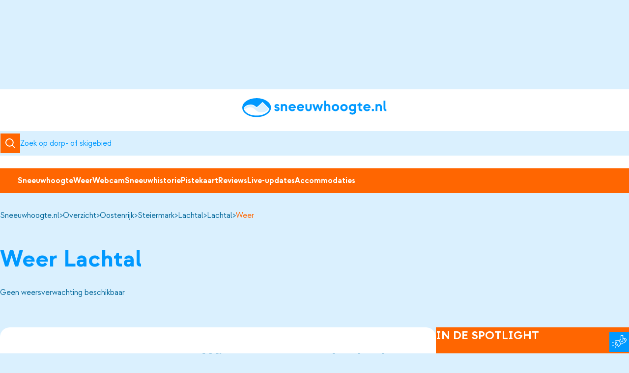

--- FILE ---
content_type: text/html
request_url: https://www.sneeuwhoogte.nl/overzicht/oostenrijk/steiermark/lachtal/lachtal/weer
body_size: 12800
content:


                
<!DOCTYPE html><html lang="nl"
      prefix="og: http://ogp.me/ns# fb: http://ogp.me/ns/fb#"><head><meta charset="utf-8"><meta name="viewport" content="width=device-width,minimum-scale=1"><meta name="google-site-verification" content="Vyj_tq8izX24hhbDxEhFJJD8eh_8_bxpOEfHm0UMQlc" /><link rel="icon" type="image/x-icon" href="/dist/favicon/favicon.ico"><link rel="icon" type="image/png" sizes="16x16" href="/dist/favicon/favicon-16x16.png"><link rel="icon" type="image/png" sizes="32x32" href="/dist/favicon/favicon-32x32.png"><link rel="icon" type="image/png" sizes="48x48" href="/dist/favicon/favicon-48x48.png"><link rel="manifest" href="/dist/favicon/manifest.webmanifest"><meta name="mobile-web-app-capable" content="yes"><meta name="theme-color" content="#0099ff"><meta name="application-name" content="sneeuwhoogte"><link rel="apple-touch-icon" sizes="57x57" href="/dist/favicon/apple-touch-icon-57x57.png"><link rel="apple-touch-icon" sizes="60x60" href="/dist/favicon/apple-touch-icon-60x60.png"><link rel="apple-touch-icon" sizes="72x72" href="/dist/favicon/apple-touch-icon-72x72.png"><link rel="apple-touch-icon" sizes="76x76" href="/dist/favicon/apple-touch-icon-76x76.png"><link rel="apple-touch-icon" sizes="114x114" href="/dist/favicon/apple-touch-icon-114x114.png"><link rel="apple-touch-icon" sizes="120x120" href="/dist/favicon/apple-touch-icon-120x120.png"><link rel="apple-touch-icon" sizes="144x144" href="/dist/favicon/apple-touch-icon-144x144.png"><link rel="apple-touch-icon" sizes="152x152" href="/dist/favicon/apple-touch-icon-152x152.png"><link rel="apple-touch-icon" sizes="167x167" href="/dist/favicon/apple-touch-icon-167x167.png"><link rel="apple-touch-icon" sizes="180x180" href="/dist/favicon/apple-touch-icon-180x180.png"><link rel="apple-touch-icon" sizes="1024x1024" href="/dist/favicon/apple-touch-icon-1024x1024.png"><meta name="apple-mobile-web-app-capable" content="yes"><meta name="apple-mobile-web-app-status-bar-style" content="black-translucent"><meta name="apple-mobile-web-app-title" content="sneeuwhoogte"><link rel="apple-touch-startup-image" media="(device-width: 320px) and (device-height: 568px) and (-webkit-device-pixel-ratio: 2) and (orientation: portrait)" href="/dist/favicon/apple-touch-startup-image-640x1136.png"><link rel="apple-touch-startup-image" media="(device-width: 320px) and (device-height: 568px) and (-webkit-device-pixel-ratio: 2) and (orientation: landscape)" href="/dist/favicon/apple-touch-startup-image-1136x640.png"><link rel="apple-touch-startup-image" media="(device-width: 375px) and (device-height: 667px) and (-webkit-device-pixel-ratio: 2) and (orientation: portrait)" href="/dist/favicon/apple-touch-startup-image-750x1334.png"><link rel="apple-touch-startup-image" media="(device-width: 375px) and (device-height: 667px) and (-webkit-device-pixel-ratio: 2) and (orientation: landscape)" href="/dist/favicon/apple-touch-startup-image-1334x750.png"><link rel="apple-touch-startup-image" media="(device-width: 375px) and (device-height: 812px) and (-webkit-device-pixel-ratio: 3) and (orientation: portrait)" href="/dist/favicon/apple-touch-startup-image-1125x2436.png"><link rel="apple-touch-startup-image" media="(device-width: 375px) and (device-height: 812px) and (-webkit-device-pixel-ratio: 3) and (orientation: landscape)" href="/dist/favicon/apple-touch-startup-image-2436x1125.png"><link rel="apple-touch-startup-image" media="(device-width: 390px) and (device-height: 844px) and (-webkit-device-pixel-ratio: 3) and (orientation: portrait)" href="/dist/favicon/apple-touch-startup-image-1170x2532.png"><link rel="apple-touch-startup-image" media="(device-width: 390px) and (device-height: 844px) and (-webkit-device-pixel-ratio: 3) and (orientation: landscape)" href="/dist/favicon/apple-touch-startup-image-2532x1170.png"><link rel="apple-touch-startup-image" media="(device-width: 393px) and (device-height: 852px) and (-webkit-device-pixel-ratio: 3) and (orientation: portrait)" href="/dist/favicon/apple-touch-startup-image-1179x2556.png"><link rel="apple-touch-startup-image" media="(device-width: 393px) and (device-height: 852px) and (-webkit-device-pixel-ratio: 3) and (orientation: landscape)" href="/dist/favicon/apple-touch-startup-image-2556x1179.png"><link rel="apple-touch-startup-image" media="(device-width: 414px) and (device-height: 896px) and (-webkit-device-pixel-ratio: 2) and (orientation: portrait)" href="/dist/favicon/apple-touch-startup-image-828x1792.png"><link rel="apple-touch-startup-image" media="(device-width: 414px) and (device-height: 896px) and (-webkit-device-pixel-ratio: 2) and (orientation: landscape)" href="/dist/favicon/apple-touch-startup-image-1792x828.png"><link rel="apple-touch-startup-image" media="(device-width: 414px) and (device-height: 896px) and (-webkit-device-pixel-ratio: 3) and (orientation: portrait)" href="/dist/favicon/apple-touch-startup-image-1242x2688.png"><link rel="apple-touch-startup-image" media="(device-width: 414px) and (device-height: 896px) and (-webkit-device-pixel-ratio: 3) and (orientation: landscape)" href="/dist/favicon/apple-touch-startup-image-2688x1242.png"><link rel="apple-touch-startup-image" media="(device-width: 414px) and (device-height: 736px) and (-webkit-device-pixel-ratio: 3) and (orientation: portrait)" href="/dist/favicon/apple-touch-startup-image-1242x2208.png"><link rel="apple-touch-startup-image" media="(device-width: 414px) and (device-height: 736px) and (-webkit-device-pixel-ratio: 3) and (orientation: landscape)" href="/dist/favicon/apple-touch-startup-image-2208x1242.png"><link rel="apple-touch-startup-image" media="(device-width: 428px) and (device-height: 926px) and (-webkit-device-pixel-ratio: 3) and (orientation: portrait)" href="/dist/favicon/apple-touch-startup-image-1284x2778.png"><link rel="apple-touch-startup-image" media="(device-width: 428px) and (device-height: 926px) and (-webkit-device-pixel-ratio: 3) and (orientation: landscape)" href="/dist/favicon/apple-touch-startup-image-2778x1284.png"><link rel="apple-touch-startup-image" media="(device-width: 430px) and (device-height: 932px) and (-webkit-device-pixel-ratio: 3) and (orientation: portrait)" href="/dist/favicon/apple-touch-startup-image-1290x2796.png"><link rel="apple-touch-startup-image" media="(device-width: 430px) and (device-height: 932px) and (-webkit-device-pixel-ratio: 3) and (orientation: landscape)" href="/dist/favicon/apple-touch-startup-image-2796x1290.png"><link rel="apple-touch-startup-image" media="(device-width: 744px) and (device-height: 1133px) and (-webkit-device-pixel-ratio: 2) and (orientation: portrait)" href="/dist/favicon/apple-touch-startup-image-1488x2266.png"><link rel="apple-touch-startup-image" media="(device-width: 744px) and (device-height: 1133px) and (-webkit-device-pixel-ratio: 2) and (orientation: landscape)" href="/dist/favicon/apple-touch-startup-image-2266x1488.png"><link rel="apple-touch-startup-image" media="(device-width: 768px) and (device-height: 1024px) and (-webkit-device-pixel-ratio: 2) and (orientation: portrait)" href="/dist/favicon/apple-touch-startup-image-1536x2048.png"><link rel="apple-touch-startup-image" media="(device-width: 768px) and (device-height: 1024px) and (-webkit-device-pixel-ratio: 2) and (orientation: landscape)" href="/dist/favicon/apple-touch-startup-image-2048x1536.png"><link rel="apple-touch-startup-image" media="(device-width: 810px) and (device-height: 1080px) and (-webkit-device-pixel-ratio: 2) and (orientation: portrait)" href="/dist/favicon/apple-touch-startup-image-1620x2160.png"><link rel="apple-touch-startup-image" media="(device-width: 810px) and (device-height: 1080px) and (-webkit-device-pixel-ratio: 2) and (orientation: landscape)" href="/dist/favicon/apple-touch-startup-image-2160x1620.png"><link rel="apple-touch-startup-image" media="(device-width: 820px) and (device-height: 1080px) and (-webkit-device-pixel-ratio: 2) and (orientation: portrait)" href="/dist/favicon/apple-touch-startup-image-1640x2160.png"><link rel="apple-touch-startup-image" media="(device-width: 820px) and (device-height: 1080px) and (-webkit-device-pixel-ratio: 2) and (orientation: landscape)" href="/dist/favicon/apple-touch-startup-image-2160x1640.png"><link rel="apple-touch-startup-image" media="(device-width: 834px) and (device-height: 1194px) and (-webkit-device-pixel-ratio: 2) and (orientation: portrait)" href="/dist/favicon/apple-touch-startup-image-1668x2388.png"><link rel="apple-touch-startup-image" media="(device-width: 834px) and (device-height: 1194px) and (-webkit-device-pixel-ratio: 2) and (orientation: landscape)" href="/dist/favicon/apple-touch-startup-image-2388x1668.png"><link rel="apple-touch-startup-image" media="(device-width: 834px) and (device-height: 1112px) and (-webkit-device-pixel-ratio: 2) and (orientation: portrait)" href="/dist/favicon/apple-touch-startup-image-1668x2224.png"><link rel="apple-touch-startup-image" media="(device-width: 834px) and (device-height: 1112px) and (-webkit-device-pixel-ratio: 2) and (orientation: landscape)" href="/dist/favicon/apple-touch-startup-image-2224x1668.png"><link rel="apple-touch-startup-image" media="(device-width: 1024px) and (device-height: 1366px) and (-webkit-device-pixel-ratio: 2) and (orientation: portrait)" href="/dist/favicon/apple-touch-startup-image-2048x2732.png"><link rel="apple-touch-startup-image" media="(device-width: 1024px) and (device-height: 1366px) and (-webkit-device-pixel-ratio: 2) and (orientation: landscape)" href="/dist/favicon/apple-touch-startup-image-2732x2048.png"><meta name="msapplication-TileColor" content="#0099ff"><meta name="msapplication-TileImage" content="/dist/favicon/mstile-144x144.png"><meta name="msapplication-config" content="/dist/favicon/browserconfig.xml"><link rel="yandex-tableau-widget" href="/dist/favicon/yandex-browser-manifest.json"><script>
        if ('serviceWorker' in navigator) {
            window.addEventListener('load', function () {
                navigator.serviceWorker.register('/sw.js')
                    .then(registration => {
                        console.log(`Service Worker registered! Scope: ${registration.scope}`);
                    })
                    .catch(err => {
                        console.log(`Service Worker registration failed: ${err}`);
                    });
            });
        }
    </script><script async src="https://securepubads.g.doubleclick.net/tag/js/gpt.js" crossorigin="anonymous"></script><script>
    window.googletag = window.googletag || {cmd: []};
    window.apiUrl = "https://api.sneeuwhoogte.nl";
</script><script>
        class GtagClickHandler {
  init() {
    this.#addListeners(document.querySelectorAll('[data-gtag_event]'));
  }

  initForAsyncWrapper(wrapper) {
    this.#addListeners(wrapper.querySelectorAll('[data-gtag_event]'));
  }

  #listener(e) {
    const item = e.target;
    const gtag = window.gtag || function () {};
    gtag('event', item.dataset.gtag_event, {
      [item.dataset.gtag_category_name]: item.dataset.gtag_category,
      [item.dataset.gtag_label_name]: item.dataset.gtag_label,
    });
  }

  #addListeners(items) {
    items.forEach((item) => {
      if (
        !item.dataset.gtag_event ||
        !item.dataset.gtag_category ||
        !item.dataset.gtag_category_name ||
        !item.dataset.gtag_label_name ||
        !item.dataset.gtag_label
      ) {
        return;
      }
      item.removeEventListener('click', this.#listener);
      item.addEventListener('click', this.#listener);
    });
  }
}
const gtagClickHandler = new GtagClickHandler();

document.addEventListener('DOMContentLoaded', (event) => {
  gtagClickHandler.init();
});

document.addEventListener('afterBlitzInjectAll', () => {
  const blitzWrappers = document.querySelectorAll('.blitz-inject--injected');
  blitzWrappers.forEach((wrapper) => {
    gtagClickHandler.initForAsyncWrapper(wrapper);
  });
});
    </script><script>
        googletag.cmd.push(function () {
                                                                                        googletag.pubads().setTargeting('tui_land_naam', 'Oostenrijk');
                    googletag.pubads().setTargeting('tui_land_url', 'https%3A%2F%2Fwww.tui.nl%2Freizen%2Foostenrijk%2F%3F_smstate%3D1%2437_30005_12%245_30010_1%26utm_source%3Dsneeuwhoogte%26utm_medium%3Dbanner_marketing%26utm_campaign%3Dw25_26%26utm_content%3Dweb_toppositie%26utm_term%3Dalgemeen');
                                    });
    </script><style>
        [v-cloak] {
            display: none !important;
        }

                    @font-face {
    font-display: swap;
    font-family: 'Strawford';
    font-style: normal;
    font-weight: 400;
    src: url('/dist/fonts/strawford-regular-webfont.woff2') format('woff2');
}

@font-face {
    font-display: swap;
    font-family: 'Strawford';
    font-style: italic;
    font-weight: 400;
    src: url('/dist/fonts/strawford-regularitalic-webfont.woff2') format('woff2');
}

@font-face {
    font-display: swap;
    font-family: 'Strawford';
    font-style: normal;
    font-weight: 700;
    src: url('/dist/fonts/strawford-bold-webfont.woff2') format('woff2');
}

@font-face {
    font-display: swap;
    font-family: 'Strawford';
    font-style: italic;
    font-weight: 700;
    src: url('/dist/fonts/strawford-bolditalic-webfont.woff2') format('woff2');
}
    </style><script type="module">!function(){const e=document.createElement("link").relList;if(!(e&&e.supports&&e.supports("modulepreload"))){for(const e of document.querySelectorAll('link[rel="modulepreload"]'))r(e);new MutationObserver((e=>{for(const o of e)if("childList"===o.type)for(const e of o.addedNodes)if("LINK"===e.tagName&&"modulepreload"===e.rel)r(e);else if(e.querySelectorAll)for(const o of e.querySelectorAll("link[rel=modulepreload]"))r(o)})).observe(document,{childList:!0,subtree:!0})}function r(e){if(e.ep)return;e.ep=!0;const r=function(e){const r={};return e.integrity&&(r.integrity=e.integrity),e.referrerpolicy&&(r.referrerPolicy=e.referrerpolicy),"use-credentials"===e.crossorigin?r.credentials="include":"anonymous"===e.crossorigin?r.credentials="omit":r.credentials="same-origin",r}(e);fetch(e.href,r)}}();</script>
<script type="module" src="https://www.sneeuwhoogte.nl/dist/assets/app-ACx25jZw.js" crossorigin onload="e=new CustomEvent(&#039;vite-script-loaded&#039;, {detail:{path: &#039;src/js/main.ts&#039;}});document.dispatchEvent(e);"></script>
<link href="https://www.sneeuwhoogte.nl/dist/assets/app-CdFYk3Hz.css" rel="stylesheet"><link rel="preconnect" href="https://d3mvaf8qqycz4r.cloudfront.net"><title>Lachtal | Wintersportweer en sneeuwverwachting</title>
<script>window.dataLayer = window.dataLayer || [];
function gtag(){dataLayer.push(arguments)};
gtag('js', new Date());
gtag('config', 'G-KPWW7T1ZNY', {'send_page_view': true,'anonymize_ip': true,'link_attribution': false,'allow_display_features': false});
</script><meta name="description" content="Uitgebreid wintersportweer en sneeuwverwachting voor Lachtal voor zowel berg als dal (skigebied Lachtal).">
<meta name="referrer" content="no-referrer-when-downgrade">
<meta name="robots" content="all">
<meta content="nl_NL" property="og:locale">
<meta content="Sneeuwhoogte" property="og:site_name">
<meta content="website" property="og:type">
<meta content="https://www.sneeuwhoogte.nl/overzicht/oostenrijk/steiermark/lachtal/lachtal/weer" property="og:url">
<meta content="Lachtal | Wintersportweer en sneeuwverwachting" property="og:title">
<meta content="Uitgebreid wintersportweer en sneeuwverwachting voor Lachtal voor zowel berg als dal (skigebied Lachtal)." property="og:description">
<meta name="twitter:card" content="summary">
<meta name="twitter:creator" content="@">
<meta name="twitter:title" content="Lachtal | Wintersportweer en sneeuwverwachting">
<meta name="twitter:description" content="Uitgebreid wintersportweer en sneeuwverwachting voor Lachtal voor zowel berg als dal (skigebied Lachtal).">
<link href="https://www.sneeuwhoogte.nl/overzicht/oostenrijk/steiermark/lachtal/lachtal/weer" rel="canonical">
<link href="https://www.sneeuwhoogte.nl/" rel="home">
<link type="text/plain" href="https://www.sneeuwhoogte.nl/humans.txt" rel="author"></head><body><script async src="https://www.googletagmanager.com/gtag/js?id=G-KPWW7T1ZNY"></script>
<a href="#main-content" class="skip-link">Naar hoofdinhoud</a><div style="display: flex; align-items: center; justify-content: center; padding-block: var(--space-s); --min-height-desktop: 182px; --min-height-mobile: 282px;"
         data-min-height="true"><div style="display: flex; align-items: center; justify-content: center;"><div class="gpt-ad" id="div-gpt-ad-302279"
                     data-gpt-tag="/1859896/728x90oostenrijk"
                     data-gpt-sizes="[[[728,90],[1140,150]], [[300,250]]]"></div></div></div><header class="site-head" ><div class="site-head__global"><div class="site-head__shadow"></div><a href="/" title="Sneeuwhoogte" aria-label="Sneeuwhoogte" class="site-head__brand"><svg width="354" height="47" xmlns="http://www.w3.org/2000/svg" viewBox="0 0 354 47" fill="none" aria-hidden="true"><path fill-rule="evenodd" clip-rule="evenodd" d="M35.2 1C16.314 1 1 10.969 1 23.266c0 12.298 15.313 22.267 34.2 22.267 18.889 0 34.203-9.97 34.203-22.267S54.09 1 35.2 1Z" fill="#09f" stroke="#09f" stroke-width="2" stroke-miterlimit="10"></path><mask id="a" style="mask-type:luminance" maskUnits="userSpaceOnUse" x="3" y="9" width="64" height="34"><path fill-rule="evenodd" clip-rule="evenodd" d="M66.056 25.478 50.939 10.34c-1.462-1.464-2.422 0-2.422 0S37.408 21.714 35.212 21.714s-5.404-6.029-14.145-6.029S6.8 19.268 4.413 23.365c-.59 1.014-.69 1.815-.6 2.51.358 1.615 1.03 3.166 1.976 4.631.508.565 1.583 2.178 3.62 4.113 5.753 5.016 15.167 8.295 25.792 8.295 11.141 0 20.95-3.604 26.605-9.038 1.974-2.135 3.209-4.034 3.753-5.045q.369-.764.64-1.552c.408-1.453-.143-1.801-.143-1.801" fill="#fff"></path></mask><g mask="url(#a)"><mask id="b" style="mask-type:luminance" maskUnits="userSpaceOnUse" x="-22" y="-39" width="590" height="1132"><path d="M567.252-38.955h-588.33V1092.21h588.33z" fill="#fff"></path></mask><g mask="url(#b)"><path d="M74.194 1.846H-4.06v48.913h78.254z" fill="#fff"></path></g></g><mask id="c" style="mask-type:luminance" maskUnits="userSpaceOnUse" x="4" y="11" width="61" height="24"><path fill-rule="evenodd" clip-rule="evenodd" d="M64.478 26.027 50.084 11.613a.5.5 0 0 0-.354-.147h-.003a.5.5 0 0 0-.355.15c-7.537 7.7-12.301 11.603-14.16 11.603-1.257 0-2.361-.878-3.641-1.895-2.197-1.744-5.206-4.134-10.504-4.134-7.258 0-13.066 2.534-15.537 6.78l-.085.14c-.341.556-1.14 1.859.442 3.26.17.15.42.168.61.042.401-.268.818-.557 1.253-.858 2.754-1.913 6.18-4.29 10.628-4.402 6.051-.14 9.57 2.86 13.292 6.051 3.837 3.288 7.804 6.689 14.756 6.724h.147c7.291 0 13.157-2.688 17.93-8.219a.5.5 0 0 0-.025-.683" fill="#fff"></path></mask><g mask="url(#c)"><mask id="d" style="mask-type:luminance" maskUnits="userSpaceOnUse" x="-22" y="-39" width="590" height="1132"><path d="M567.251-38.955h-588.33V1092.21h588.33z" fill="#fff"></path></mask><g mask="url(#d)"><path opacity=".15" d="M72.47 3.623H-2.907v39.15H72.47z" fill="#09f"></path></g></g><path d="m78.441 27.732 3.959-1.487c.363 1.052 1.306 1.707 2.468 1.707 1.272 0 2.034-.509 2.034-1.344 0-.872-.69-1.308-1.96-1.526-3.378-.544-5.993-1.852-5.993-5.483 0-2.724 2.252-5.12 6.03-5.12 3.267 0 5.192 1.743 5.846 3.921l-3.814 1.27c-.253-.834-.98-1.343-2.033-1.343-1.017 0-1.67.545-1.67 1.235 0 .835.69 1.235 1.96 1.452 4.395.691 6.101 2.544 6.101 5.375 0 3.087-2.287 5.594-6.572 5.594-3.668 0-5.666-1.998-6.356-4.25M94.638 31.583V14.878h4.321v1.344c.69-.8 2.179-1.744 4.394-1.744 3.814 0 6.61 2.833 6.61 6.5v10.605h-4.54v-9.66c0-1.816-1.053-3.268-3.086-3.268-1.817 0-3.16 1.343-3.16 3.448v9.48zM113.377 23.23c0-4.684 3.631-8.752 9.078-8.752s9.261 4.212 8.752 10.06h-13c.508 2.033 2.214 3.231 4.321 3.268 1.671-.037 3.159-.8 3.922-2.107l3.595 2.542c-1.598 2.252-4.285 3.742-7.517 3.742-5.411 0-9.151-4.031-9.151-8.753m13.219-1.742c-.473-1.563-1.998-2.907-4.141-2.942-2.142.035-3.631 1.27-4.14 2.942zM133.895 23.23c0-4.684 3.631-8.752 9.078-8.752s9.261 4.212 8.752 10.06h-13.001c.508 2.033 2.215 3.231 4.322 3.268 1.67-.037 3.159-.8 3.922-2.107l3.595 2.542c-1.598 2.252-4.285 3.742-7.517 3.742-5.412 0-9.151-4.031-9.151-8.753m13.218-1.742c-.472-1.563-1.997-2.907-4.14-2.942-2.143.035-3.631 1.27-4.14 2.942zM154.666 24.247v-9.369h4.54v9.514c0 1.816 1.089 3.305 3.087 3.305 2.034 0 3.123-1.489 3.123-3.305v-9.514h4.54v9.369c0 4.248-2.47 7.736-7.663 7.736-5.157 0-7.627-3.488-7.627-7.736M177.653 31.765l-5.883-16.887h4.831l3.232 9.84 3.231-9.84h3.56l3.304 9.84 3.16-9.84h4.866l-5.847 16.887h-3.377l-3.885-10.277-3.814 10.277zM200.458 31.583V6.162h4.54v9.805c.763-.726 2.179-1.489 4.177-1.489 3.813 0 6.609 2.833 6.609 6.501v10.604h-4.54v-9.66c0-1.816-1.052-3.268-3.087-3.268-1.815 0-3.159 1.415-3.159 3.522v9.406zM219.198 23.23c0-4.794 3.813-8.752 9.116-8.752 5.338 0 9.114 3.958 9.114 8.752 0 4.83-3.776 8.753-9.114 8.753-5.303 0-9.116-3.923-9.116-8.753m13.51 0c0-2.47-1.816-4.431-4.394-4.466-2.579.035-4.394 1.996-4.394 4.466 0 2.506 1.815 4.43 4.394 4.467 2.578-.036 4.394-1.96 4.394-4.467M240.079 23.23c0-4.794 3.813-8.752 9.116-8.752 5.338 0 9.114 3.958 9.114 8.752 0 4.83-3.776 8.753-9.114 8.753-5.303 0-9.116-3.923-9.116-8.753m13.51 0c0-2.47-1.816-4.431-4.394-4.466-2.579.035-4.394 1.996-4.394 4.466 0 2.506 1.815 4.43 4.394 4.467 2.578-.036 4.394-1.96 4.394-4.467M274.47 14.878h4.54v16.85c0 4.975-3.705 8.643-9.152 8.643-3.632 0-6.392-1.779-7.663-4.103l3.487-2.543c.689 1.271 2.359 2.252 4.176 2.252 2.868 0 4.612-1.853 4.612-4.249v-1.054c-1.417.872-3.087 1.309-4.685 1.309-5.012 0-8.825-4.068-8.825-8.753s3.813-8.752 8.825-8.752c1.598 0 3.268.435 4.685 1.307zm0 8.352c0-2.47-1.816-4.431-4.394-4.466-2.579.035-4.394 1.996-4.394 4.466 0 2.506 1.815 4.43 4.394 4.467 2.578-.036 4.394-1.96 4.394-4.467M291.103 31.8c-3.958 0-6.173-1.996-6.173-5.918v-7.119h-2.833v-3.378h.109c1.961 0 3.776-1.779 3.776-4.43v-.073h3.487v3.996h4.758v3.886h-4.758v6.464c0 1.815 1.09 2.433 2.47 2.433h2.288v4.14zM296.512 23.23c0-4.684 3.633-8.752 9.08-8.752 5.446 0 9.26 4.212 8.753 10.06h-13.002c.509 2.033 2.216 3.231 4.321 3.268 1.671-.037 3.16-.8 3.922-2.107l3.596 2.542c-1.598 2.252-4.285 3.742-7.518 3.742-5.41 0-9.152-4.031-9.152-8.753m13.219-1.742c-.471-1.563-1.996-2.907-4.139-2.942-2.142.035-3.631 1.27-4.14 2.942zM317.139 29.15c0-1.526 1.2-2.833 2.907-2.833 1.778 0 2.904 1.307 2.904 2.833 0 1.489-1.126 2.796-2.904 2.796-1.707 0-2.907-1.307-2.907-2.796M326.691 31.583V14.878h4.322v1.344c.689-.8 2.178-1.744 4.394-1.744 3.813 0 6.609 2.833 6.609 6.5v10.605h-4.539v-9.66c0-1.816-1.053-3.268-3.088-3.268-1.815 0-3.159 1.343-3.159 3.448v9.48zM352.258 31.837c-3.887 0-6.029-2.07-6.029-6.283V6.162h4.54v19.283c0 1.307.761 2.107 2.359 2.107v4.285z" fill="#09f"></path></svg></a><div class="site-head__search"><div class="search-bar"><div class="icon-circled pile" data-icon-circled-variant="primary"><svg width="20" height="20" viewBox="0 0 20 20" fill="currentColor" xmlns="http://www.w3.org/2000/svg" aria-hidden="true"><path d="M8.375 16.742a8.32 8.32 0 0 0 5.191-1.813L18.636 20 20 18.635l-5.07-5.07A8.374 8.374 0 0 0 10.208.204 8.367 8.367 0 0 0 .213 10.247a8.37 8.37 0 0 0 8.162 6.495m0-14.81a6.437 6.437 0 0 1 6.437 6.439 6.44 6.44 0 0 1-6.437 6.44 6.436 6.436 0 0 1-6.437-6.44 6.44 6.44 0 0 1 6.437-6.44"/></svg></div><label class="search-bar__label" aria-label="Zoeken"><input autocomplete="off" name="q" type="search" spellcheck="false"
               class="js-location-autocomplete search-bar__input"
               placeholder="Zoek op dorp- of skigebied"></label></div></div><div class="site-head__profile"><favorite-indicator></favorite-indicator><profile-button class="profile-button"></profile-button></div><burger-menu max-width="768" class="site-head__nav"><nav aria-label="primary" class="nav" data-variant="primary"><ul class="nav-list nav-list--horizontal" role="list"><li class="nav-item"><a class="link-with-icon with-icon" href="https://www.sneeuwhoogte.nl/top50-sneeuwhoogte"
                                   aria-current=""
                                        >
                                    Top 50
                                </a></li><li class="nav-item"><a class="link-with-icon with-icon" href="https://www.sneeuwhoogte.nl/webcams"
                                   aria-current=""
                                        >
                                    Webcams
                                </a></li><li class="nav-item"><a class="link-with-icon with-icon" href="https://www.sneeuwhoogte.nl/wintersportweer"
                                   aria-current=""
                                        >
                                    Wintersportweer
                                </a></li><li class="nav-item"><a class="link-with-icon with-icon" href="https://www.sneeuwhoogte.nl/kaarten-statisch"
                                   aria-current=""
                                        >
                                    Kaarten
                                </a></li><li class="nav-item"><a class="link-with-icon with-icon" href="https://www.sneeuwhoogte.nl/sneeuwverwachting"
                                   aria-current=""
                                        >
                                    Sneeuwverwachting
                                </a></li><li class="nav-item"><a class="link-with-icon with-icon" href="https://www.sneeuwhoogte.nl/zoek-accommodaties"
                                   aria-current=""
                                        >
                                    Accommodaties
                                </a></li><li class="nav-item"><a class="link-with-icon with-icon" href="https://www.sneeuwhoogte.nl/wintersport-tips"
                                   aria-current=""
                                        >
                                    Tips
                                </a></li><li class="nav-item"><a class="link-with-icon with-icon" href="https://www.sneeuwhoogte.nl/reviews"
                                   aria-current=""
                                        >
                                    Reviews
                                </a></li><li class="nav-item"><a class="link-with-icon with-icon" href="https://www.sneeuwhoogte.nl/live-updates"
                                   aria-current=""
                                        >
                                    Live updates
                                </a></li><li class="nav-item"><a class="link-with-icon with-icon" href="https://www.sneeuwhoogte.nl/sneeuwhoogte-nl-app"
                                   aria-current=""
                                        >
                                    App
                                </a></li></ul></nav></burger-menu></div><nav aria-label="secondary" class="nav" data-variant="secondary"><ul class="nav-list nav-list--horizontal" role="list"><li class="nav-item"><a href="/overzicht/oostenrijk/steiermark/lachtal/lachtal">Sneeuwhoogte</a></li><li class="nav-item"><a href="/overzicht/oostenrijk/steiermark/lachtal/lachtal/weer" aria-current="page">Weer</a></li><li class="nav-item"><a href="/overzicht/oostenrijk/steiermark/lachtal/lachtal/webcams">Webcam</a></li><li class="nav-item"><a href="/overzicht/oostenrijk/steiermark/lachtal/lachtal/sneeuwhistorie">Sneeuwhistorie</a></li><li class="nav-item"><a href="/overzicht/oostenrijk/steiermark/lachtal/lachtal/pistekaart">Pistekaart</a></li><li class="nav-item"><a href="/overzicht/oostenrijk/steiermark/lachtal/lachtal/reviews">Reviews</a></li><li class="nav-item"><a href="/overzicht/oostenrijk/steiermark/lachtal/lachtal/live-updates">Live-updates</a></li><li class="nav-item"><a href="/overzicht/oostenrijk/steiermark/lachtal/lachtal/accommodaties">Accommodaties</a></li></ul></nav></header><main id="main-content" class="flow"><div class="section flow"><div class="entry-header"><nav aria-label="Breadcrumb" class="breadcrumb "><ol class="breadcrumb__list"><li><a class="breadcrumb__link" href="https://www.sneeuwhoogte.nl/">                                            Sneeuwhoogte.nl
                                    </a></li><li><a class="breadcrumb__link" href="https://www.sneeuwhoogte.nl/overzicht">                                                                        Overzicht
                                                            </a></li><li><a class="breadcrumb__link" href="https://www.sneeuwhoogte.nl/overzicht/oostenrijk">                                                                        Oostenrijk
                                                            </a></li><li><a class="breadcrumb__link" href="https://www.sneeuwhoogte.nl/overzicht/oostenrijk/steiermark">                                                                        Steiermark
                                                            </a></li><li><a class="breadcrumb__link" href="https://www.sneeuwhoogte.nl/overzicht/oostenrijk/steiermark/lachtal">                                                                        Lachtal
                                                            </a></li><li><a class="breadcrumb__link" href="https://www.sneeuwhoogte.nl/overzicht/oostenrijk/steiermark/lachtal/lachtal">                                                                        Lachtal
                                                            </a></li><li><span class="breadcrumb__link" href="https://www.sneeuwhoogte.nl/overzicht/oostenrijk/steiermark/lachtal/lachtal/weer" aria-current="page">                                                                        Weer
                                                            </span></li></ol></nav><div class="repel" data-nowrap><h1>Weer Lachtal</h1><favorite-button village-id="345"></favorite-button></div>

</div>

            Geen weersverwachting beschikbaar
    </div><div class="section sidebar" data-direction="rtl"><div class="flow"><div class="sidebar rounded-box" data-sidebar-variant='min-content'><div><div style="display: flex; align-items: center; justify-content: center;"><div class="gpt-ad" id="div-gpt-ad-299772"
                     data-gpt-tag="/1859896/336x280oostenrijk"
                     data-gpt-sizes="[[[336,280],[300,600]], [[300,250]]]"></div></div></div><div class="flow"><h2>Wintersportweer Lachtal</h2><p><p>Uitgebreid wintersportweer en sneeuwverwachting voor Lachtal voor zowel berg als dal (skigebied <a href="https://www.sneeuwhoogte.nl/overzicht/oostenrijk/steiermark/lachtal">Lachtal</a>).<br /><br />Bekijk ook de <a href="https://www.sneeuwhoogte.nl/overzicht/oostenrijk/steiermark/lachtal/lachtal">sneeuwhoogte</a>, <a href="https://www.sneeuwhoogte.nl/overzicht/oostenrijk/steiermark/lachtal/lachtal/webcams">webcams</a>, <a href="https://www.sneeuwhoogte.nl/overzicht/oostenrijk/steiermark/lachtal/lachtal/pistekaart">pistekaart</a>, <a href="https://www.sneeuwhoogte.nl/overzicht/oostenrijk/steiermark/lachtal/lachtal/sneeuwhistorie">sneeuwhistorie</a>, <a href="https://www.sneeuwhoogte.nl/overzicht/oostenrijk/steiermark/lachtal/lachtal/reviews">reviews</a> en <a href="https://www.sneeuwhoogte.nl/overzicht/oostenrijk/steiermark/lachtal/lachtal/accommodaties">accomodaties</a> van Lachtal.<br /><br />Download de gratis app van Sneeuwhoogte.nl en doe vanuit Lachtal een live (foto) update.</p></p></div></div>
            
    
<div class="card__container">    <article class="card flow ">
                        
        <div class="card__content flow">
                                                                                                                                                                <a class="card__image frame" href="https://bit.ly/4jsF7uy" title="Lees meer..." rel="nofollow noopener noreferrer" target="_blank">                                        <img src="https://d3mvaf8qqycz4r.cloudfront.net/[base64]" srcset="https://d3mvaf8qqycz4r.cloudfront.net/[base64] 375w, https://d3mvaf8qqycz4r.cloudfront.net/[base64] 480w, https://d3mvaf8qqycz4r.cloudfront.net/[base64] 560w, https://d3mvaf8qqycz4r.cloudfront.net/[base64] 640w" width="640" height="489" alt="Lees meer..." sizes="100vw">
                            </a>                        <div class="card__body">
                                <h2>            Krokusvakantie in het Skicircus
        </h2>        <p>In het Skicircus Saalbach Hinterglemm Leogang Fieberbrunn beleef je gegarandeerd de leukste familievakantie! Afwisselende pistes, talloze attracties en actievolle snowparks zorgen voor volop sneeuwplezier. Op en naast de pistes - in het Home of Lässig vinden groot en klein de perfecte beleving voor een onvergetelijk leuke vakantie!</p>
                                        
    <a class="button" href="https://bit.ly/4jsF7uy" rel="nofollow noopener noreferrer" data-button-variant="primary" data-button-size="default" target="_blank">            <svg viewBox="0 0 14 20" fill="currentColor" xmlns="http://www.w3.org/2000/svg" aria-hidden="true"><path d="M3.333 0 0 3.125 7.333 10 0 16.875 3.333 20 14 10z"/></svg>
                Lees meer...
    </a>
                            </div>
        </div>
    </article>
    </div>        
<div class="card__container">    <article class="card flow ">
                        
        <div class="card__content flow">
                                                                                                                                                                <a class="card__image frame" href="https://www.sneeuwhoogte.nl/wintersportweer/oplevende-sneeuwval-vanaf-het-zuidwesten" title="Midden volgende week sneeuwdump?" rel="" target="_self">                                                <img src="https://d3mvaf8qqycz4r.cloudfront.net/[base64]" srcset="https://d3mvaf8qqycz4r.cloudfront.net/[base64] 375w, https://d3mvaf8qqycz4r.cloudfront.net/[base64] 480w, https://d3mvaf8qqycz4r.cloudfront.net/[base64] 560w, https://d3mvaf8qqycz4r.cloudfront.net/[base64] 640w" width="640" height="489" alt="Midden volgende week sneeuwdump?" sizes="100vw">
                                    </a>                        <div class="card__body">
                            <span class="date">23 januari 2026</span>
            <h2>Oplevende sneeuwval vanaf het zuidwesten</h2>
            <p><p>Vandaag begint droog met een mix van wolkenvelden en opklaringen. In de loop van de dag zal de bewolking vanaf het zuidwesten dominant worden, gevolgd door neerslag. Deze neerslag, sneeuw, breidt nadien langs de zuid- en westkant uit naar het noorden en oosten. </p></p>
                                            
    <a class="button" href="https://www.sneeuwhoogte.nl/wintersportweer/oplevende-sneeuwval-vanaf-het-zuidwesten" rel="" data-button-variant="primary" data-button-size="default" target="_self">            <svg viewBox="0 0 14 20" fill="currentColor" xmlns="http://www.w3.org/2000/svg" aria-hidden="true"><path d="M3.333 0 0 3.125 7.333 10 0 16.875 3.333 20 14 10z"/></svg>
                Midden volgende week sneeuwdump?
    </a>
                            </div>
        </div>
    </article>
    </div></div><div class="site-sidebar cluster"><article class="card flow card--dfp"><div class="card__header repel"><h4 class="card__header_title">IN DE SPOTLIGHT</h4><div class="icon-circled pile" data-icon-circled-variant="secondary"><svg width="30" height="27" viewBox="0 0 30 27" fill="currentColor" xmlns="http://www.w3.org/2000/svg" aria-hidden="true"><path d="M29.648 7.97c-.816-1.635-2.82-2.32-4.49-1.55a2.01 2.01 0 0 0-1.942-.677V.553A.557.557 0 0 0 22.654 0H18.46a.557.557 0 0 0-.563.553v7.682l-3.44 1.658-6.946.612a.56.56 0 0 0-.44.28.54.54 0 0 0-.015.514l1.297 2.594a3.92 3.92 0 0 0-1.545 1.983 3.85 3.85 0 0 0 .196 3.01 3.96 3.96 0 0 0 2.304 1.993 4.004 4.004 0 0 0 2.54.011l1.295 2.595a.56.56 0 0 0 .506.309.57.57 0 0 0 .412-.178l4.746-5.025 8.283-3.99a1.95 1.95 0 0 0 1.062-2.2 3.32 3.32 0 0 0 1.664-1.887 3.26 3.26 0 0 0-.165-2.548zM19.022 1.106h3.068V11.21c0 .83-.687 1.505-1.532 1.505-.846 0-1.534-.675-1.534-1.505zM9.668 19.835a2.84 2.84 0 0 1-1.655-1.433 2.77 2.77 0 0 1-.142-2.166 2.8 2.8 0 0 1 .98-1.337l2.493 4.992a2.9 2.9 0 0 1-1.674-.056zm4.122 2.444L8.425 11.537l5.848-.516 3.424 6.855.087.173zm12.801-8.668-7.875 3.795-3.353-6.715 2.533-1.22v1.743c0 1.44 1.194 2.611 2.66 2.611s2.659-1.172 2.659-2.611V6.909l.023-.011a.87.87 0 0 1 1.154.387l.049.096v.001l2.495 4.997.006.008.044.09c.21.42.033.93-.395 1.137zm2.156-3.45A2.22 2.22 0 0 1 27.7 11.39l-1.997-3.998a2.3 2.3 0 0 1 1.63-.062 2.24 2.24 0 0 1 1.305 1.128 2.18 2.18 0 0 1 .11 1.703m-24.036 9.83a.55.55 0 0 1-.256.742l-2.896 1.396a.57.57 0 0 1-.755-.254.55.55 0 0 1 .257-.741l2.896-1.396a.57.57 0 0 1 .754.254M3.56 16.01l-3.131-.76a.553.553 0 0 1-.411-.67.566.566 0 0 1 .682-.404l3.131.76a.553.553 0 0 1-.136 1.091.6.6 0 0 1-.135-.016zm4.685 7.763L6.94 26.67a.56.56 0 0 1-.743.283.55.55 0 0 1-.287-.73l1.304-2.897a.567.567 0 0 1 .743-.282.55.55 0 0 1 .287.73z"/></svg></div></div><div class="card__content flow"><div class="card__body"><div style="display: flex; align-items: center; justify-content: center;"><div class="gpt-ad" id="div-gpt-ad-344281"
                             data-gpt-tag="/1859896/toppositie-oostenrijk"
                             data-gpt-sizes="[[[360,375], [360,365], [360, 350], [360,295], [360,285], [360, 265]]]"></div></div></div></div></article><article class="card flow card--dfp"><div class="card__header repel"><h4 class="card__header_title">TOP AANBIEDING</h4><div class="icon-circled pile" data-icon-circled-variant="secondary"><svg xmlns="http://www.w3.org/2000/svg" viewBox="0 0 30 29" fill="currentColor" aria-hidden="true"><path d="m29.29 13.065-2.882-2.182a.21.21 0 0 1-.074-.231l1.061-3.478a1.8 1.8 0 0 0-.26-1.582 1.77 1.77 0 0 0-1.41-.738L22.123 4.8a.21.21 0 0 1-.194-.143l-1.162-3.443c-.18-.535-.6-.953-1.132-1.127a1.76 1.76 0 0 0-1.571.24L15.12 2.424a.21.21 0 0 1-.241 0L11.936.329a1.76 1.76 0 0 0-1.571-.24 1.78 1.78 0 0 0-1.132 1.127L8.07 4.658a.21.21 0 0 1-.193.142l-3.602.053a1.77 1.77 0 0 0-1.41.739 1.8 1.8 0 0 0-.261 1.582l1.061 3.477a.21.21 0 0 1-.074.23L.71 13.066A1.8 1.8 0 0 0 0 14.499a1.8 1.8 0 0 0 .71 1.435l2.882 2.182c.07.054.1.146.074.231l-1.061 3.477a1.8 1.8 0 0 0 .26 1.582c.33.457.851.73 1.41.739l3.602.053a.21.21 0 0 1 .194.143l1.162 3.443c.178.536.597.954 1.13 1.126a1.75 1.75 0 0 0 1.573-.24l2.943-2.096a.205.205 0 0 1 .241 0l2.944 2.096a1.76 1.76 0 0 0 1.571.24 1.78 1.78 0 0 0 1.132-1.126l1.162-3.444a.21.21 0 0 1 .193-.142l3.602-.052a1.77 1.77 0 0 0 1.41-.739 1.8 1.8 0 0 0 .261-1.583l-1.061-3.476a.21.21 0 0 1 .074-.232l2.882-2.182a1.8 1.8 0 0 0 .71-1.435 1.8 1.8 0 0 0-.71-1.434m-.94 1.603-2.882 2.184a1.8 1.8 0 0 0-.622.88 1.8 1.8 0 0 0-.009 1.082l1.061 3.477a.21.21 0 0 1-.03.186.21.21 0 0 1-.166.087l-3.602.052a1.77 1.77 0 0 0-1.017.343 1.8 1.8 0 0 0-.637.872l-1.161 3.442a.2.2 0 0 1-.134.134.2.2 0 0 1-.184-.029l-2.944-2.097a1.77 1.77 0 0 0-2.046 0l-2.944 2.097a.2.2 0 0 1-.185.029.2.2 0 0 1-.133-.133l-1.161-3.443a1.8 1.8 0 0 0-.637-.872 1.77 1.77 0 0 0-1.018-.343l-3.602-.053a.2.2 0 0 1-.165-.086.21.21 0 0 1-.03-.187l1.061-3.476a1.82 1.82 0 0 0-.631-1.963L1.65 14.668a.212.212 0 0 1 0-.337l2.882-2.184c.292-.222.51-.53.622-.88.113-.351.116-.729.01-1.082L4.101 6.708a.21.21 0 0 1 .03-.186.21.21 0 0 1 .167-.087L7.9 6.382a1.77 1.77 0 0 0 1.018-.342c.296-.218.518-.522.636-.872l1.161-3.442a.2.2 0 0 1 .134-.134.2.2 0 0 1 .184.029l2.945 2.097a1.77 1.77 0 0 0 2.046 0l2.943-2.097a.2.2 0 0 1 .186-.029c.063.02.112.07.132.133l1.161 3.442c.119.35.341.655.637.872a1.76 1.76 0 0 0 1.018.343l3.602.054c.066 0 .127.032.165.086s.05.123.03.186l-1.06 3.477a1.81 1.81 0 0 0 .63 1.962l2.883 2.184a.212.212 0 0 1 0 .337"/><path d="M15 5.8a8.57 8.57 0 0 0-6.09 2.547A8.74 8.74 0 0 0 6.388 14.5c0 2.307.907 4.52 2.522 6.152A8.57 8.57 0 0 0 15 23.199a8.57 8.57 0 0 0 6.09-2.548 8.755 8.755 0 0 0-.003-12.3A8.58 8.58 0 0 0 15 5.798m0 15.817a7 7 0 0 1-4.982-2.085 7.16 7.16 0 0 1-2.064-5.03c0-1.888.742-3.698 2.064-5.033A7 7 0 0 1 15 7.38c1.87 0 3.662.75 4.983 2.085a7.163 7.163 0 0 1-.002 10.064 7.02 7.02 0 0 1-4.98 2.087"/><path d="M17.844 10.397a.774.774 0 0 0-1.09.194l-4.79 6.91a.8.8 0 0 0 .191 1.103.777.777 0 0 0 1.092-.196l4.79-6.91a.797.797 0 0 0-.193-1.101m-3.626 1.993c0 .728-.584 1.319-1.305 1.319-.72 0-1.305-.59-1.305-1.319 0-.728.584-1.318 1.305-1.318.72 0 1.305.59 1.305 1.318m4.176 4.218c0 .728-.585 1.319-1.305 1.319-.721 0-1.305-.59-1.305-1.319 0-.728.584-1.318 1.305-1.318.72 0 1.305.59 1.305 1.318"/></svg></div></div><div class="card__content flow"><div class="card__body"><div style="display: flex; align-items: center; justify-content: center;"><div class="gpt-ad" id="div-gpt-ad-384207" data-gpt-tag="/1859896/topaanbieding1-oostenrijk" data-gpt-sizes="[[[360,180], [360,170], [360,160], [360, 150]]]"></div></div></div></div></article><div style="display: flex; align-items: center; justify-content: center;"><div class="gpt-ad" id="div-gpt-ad-564967"
                     data-gpt-tag="/1859896/336x280R"
                     data-gpt-sizes="[[[336,280]], [[300,250]]]"></div></div></div></div><span id="blitz-inject-1" class="blitz-inject" data-blitz-id="1" data-blitz-uri="/_dynamic_include_312600672" data-blitz-params="villageId=163740&amp;buttonUrl=https%3A//www.sneeuwhoogte.nl/overzicht/oostenrijk/steiermark/lachtal/lachtal" data-blitz-property=""></span><section class="section"><div class="flow"><div class="repel"><h2>Reviews Lachtal</h2><review-form village-id="345"><h2 slot="title">
                    Schrijf een review voor: Lachtal
                </h2></review-form></div><div class="js-review-wrapper flow"><article class="review flow" itemprop="review" itemscope itemtype="https://schema.org/Review"><div itemprop="itemReviewed" itemscope itemtype="https://schema.org/SkiResort"><meta itemprop="name" content="Lachtal"><meta itemprop="url" content="https://www.sneeuwhoogte.nl/overzicht/oostenrijk/steiermark/lachtal/lachtal"></div><div class="repel"><div class="review__info"><span class="review__score pile" itemprop="reviewRating" itemscope itemtype="https://schema.org/Rating"><meta itemprop="worstRating" content="1"><meta itemprop="bestRating" content="10"><span itemprop="ratingValue">
                    8.4
                </span></span><div class="flow"><div class="review__meta"><span itemprop="author" itemscope itemtype="https://schema.org/Person"><span itemprop="name">
                            Gast-15116
                        </span></span><span itemprop="datePublished">
                        02-04-2022
                    </span></div></div></div><div class="review__ratings"><div class="review__rating"><span>9</span><span>Ski gebied</span></div><div class="review__rating"><span>8</span><span>Apres ski</span></div><div class="review__rating"><span>8</span><span>Restaurants</span></div></div></div><div class="review__content" itemprop="reviewBody"><p>
            Erg leuk gebied. Alle pistes en liften zijn met elkaar verbonden    Helaas was apres ski vanwege Corona niet mogelijk maar de alpenhutten op de pistes waren goed/gezellig en betaalbaar. Dan maar borrelen bij ons huis dat aan de piste stond. Super gezellig. Genoeg keuze uit restaurants en ook afhalen is mogelijk. 
        </p></div></article><article class="review flow" itemprop="review" itemscope itemtype="https://schema.org/Review"><div itemprop="itemReviewed" itemscope itemtype="https://schema.org/SkiResort"><meta itemprop="name" content="Lachtal"><meta itemprop="url" content="https://www.sneeuwhoogte.nl/overzicht/oostenrijk/steiermark/lachtal/lachtal"></div><div class="repel"><div class="review__info"><span class="review__score pile" itemprop="reviewRating" itemscope itemtype="https://schema.org/Rating"><meta itemprop="worstRating" content="1"><meta itemprop="bestRating" content="10"><span itemprop="ratingValue">
                    6.7
                </span></span><div class="flow"><div class="review__meta"><span itemprop="author" itemscope itemtype="https://schema.org/Person"><span itemprop="name">
                            Gast-14626
                        </span></span><span itemprop="datePublished">
                        03-01-2022
                    </span></div></div></div><div class="review__ratings"><div class="review__rating"><span>7</span><span>Ski gebied</span></div><div class="review__rating"><span>6</span><span>Apres ski</span></div><div class="review__rating"><span>7</span><span>Restaurants</span></div></div></div><div class="review__content" itemprop="reviewBody"><p>
            Klein maar fijn skigebied. Helaas maar twee grote skiliften, en de rest sleepliften.
Accomodaties vrijwel allemaal aan de piste gelegen. 
Weinig Nederlanders en veel mensen uit Hongarije. (rustig en fatsoenlijk!)
Qua apres ski niet zo heel veel te doen, maar 1 leuke bar waar je gezellig iets kan drinken.
Dit is wel het laatste jaar voor ons aangezien het voor onze oudste zoon nu iets te beperkt qua ski&amp;euml;n is, maar we hebben hier 3 vakanties doorgebracht en altijd tot volle tevredenheid. 
De prijs is ten op zichte van andere gebieden zeer gunstig en als je met jongere kinderen op vakantie gaat is dit een prima gemoedelijk gebied.
Het is wel iets verder rijden, maar daarentegen geen files of drukte op de weg.
        </p></div></article><article class="review flow" itemprop="review" itemscope itemtype="https://schema.org/Review"><div itemprop="itemReviewed" itemscope itemtype="https://schema.org/SkiResort"><meta itemprop="name" content="Lachtal"><meta itemprop="url" content="https://www.sneeuwhoogte.nl/overzicht/oostenrijk/steiermark/lachtal/lachtal"></div><div class="repel"><div class="review__info"><span class="review__score pile" itemprop="reviewRating" itemscope itemtype="https://schema.org/Rating"><meta itemprop="worstRating" content="1"><meta itemprop="bestRating" content="10"><span itemprop="ratingValue">
                    5.4
                </span></span><div class="flow"><div class="review__meta"><span itemprop="author" itemscope itemtype="https://schema.org/Person"><span itemprop="name">
                            Gast-7640
                        </span></span><span itemprop="datePublished">
                        03-03-2016
                    </span></div></div></div><div class="review__ratings"><div class="review__rating"><span>6</span><span>Ski gebied</span></div><div class="review__rating"><span>3</span><span>Apres ski</span></div><div class="review__rating"><span>7</span><span>Restaurants</span></div></div></div><div class="review__content" itemprop="reviewBody"><p>
            Prima skigebiedje voor gezinnen..idd wel boodschappen meenemen..geen files onderweg..
        </p></div></article><article class="review flow" itemprop="review" itemscope itemtype="https://schema.org/Review"><div itemprop="itemReviewed" itemscope itemtype="https://schema.org/SkiResort"><meta itemprop="name" content="Lachtal"><meta itemprop="url" content="https://www.sneeuwhoogte.nl/overzicht/oostenrijk/steiermark/lachtal/lachtal"></div><div class="repel"><div class="review__info"><span class="review__score pile" itemprop="reviewRating" itemscope itemtype="https://schema.org/Rating"><meta itemprop="worstRating" content="1"><meta itemprop="bestRating" content="10"><span itemprop="ratingValue">
                    6.4
                </span></span><div class="flow"><div class="review__meta"><span itemprop="author" itemscope itemtype="https://schema.org/Person"><span itemprop="name">
                            Gast-5109
                        </span></span><span itemprop="datePublished">
                        17-10-2015
                    </span></div></div></div><div class="review__ratings"><div class="review__rating"><span>8</span><span>Ski gebied</span></div><div class="review__rating"><span>4</span><span>Apres ski</span></div><div class="review__rating"><span>7</span><span>Restaurants</span></div></div></div><div class="review__content" itemprop="reviewBody"><p>
            Kindvriendelijk, gemoedelijk en onontdekt. Lage prijzen, goede pistecondities.
        </p></div></article><article class="review flow" itemprop="review" itemscope itemtype="https://schema.org/Review"><div itemprop="itemReviewed" itemscope itemtype="https://schema.org/SkiResort"><meta itemprop="name" content="Lachtal"><meta itemprop="url" content="https://www.sneeuwhoogte.nl/overzicht/oostenrijk/steiermark/lachtal/lachtal"></div><div class="repel"><div class="review__info"><span class="review__score pile" itemprop="reviewRating" itemscope itemtype="https://schema.org/Rating"><meta itemprop="worstRating" content="1"><meta itemprop="bestRating" content="10"><span itemprop="ratingValue">
                    6
                </span></span><div class="flow"><div class="review__meta"><span itemprop="author" itemscope itemtype="https://schema.org/Person"><span itemprop="name">
                            Gast-3756
                        </span></span><span itemprop="datePublished">
                        19-02-2015
                    </span></div></div></div><div class="review__ratings"><div class="review__rating"><span>7</span><span>Ski gebied</span></div><div class="review__rating"><span>4</span><span>Apres ski</span></div><div class="review__rating"><span>7</span><span>Restaurants</span></div></div></div><div class="review__content" itemprop="reviewBody"><p>
            Leuk klein skigebied. Voor snowboarders geen funpark. Veel sleepliften en neem vooral zelf je boodschappen mee. De super heeft weinig en is erg duur. 
        </p></div></article><article class="review flow" itemprop="review" itemscope itemtype="https://schema.org/Review"><div itemprop="itemReviewed" itemscope itemtype="https://schema.org/SkiResort"><meta itemprop="name" content="Lachtal"><meta itemprop="url" content="https://www.sneeuwhoogte.nl/overzicht/oostenrijk/steiermark/lachtal/lachtal"></div><div class="repel"><div class="review__info"><span class="review__score pile" itemprop="reviewRating" itemscope itemtype="https://schema.org/Rating"><meta itemprop="worstRating" content="1"><meta itemprop="bestRating" content="10"><span itemprop="ratingValue">
                    4.7
                </span></span><div class="flow"><div class="review__meta"><span itemprop="author" itemscope itemtype="https://schema.org/Person"><span itemprop="name">
                            Gast-3021
                        </span></span><span itemprop="datePublished">
                        29-01-2015
                    </span></div></div></div><div class="review__ratings"><div class="review__rating"><span>7</span><span>Ski gebied</span></div><div class="review__rating"><span>1</span><span>Apres ski</span></div><div class="review__rating"><span>6</span><span>Restaurants</span></div></div></div><div class="review__content" itemprop="reviewBody"><p>
            Klein skigebied, geen après ski, geen dorp, mooi weer en veel sneeuw.
        </p></div></article><article class="review flow" itemprop="review" itemscope itemtype="https://schema.org/Review"><div itemprop="itemReviewed" itemscope itemtype="https://schema.org/SkiResort"><meta itemprop="name" content="Lachtal"><meta itemprop="url" content="https://www.sneeuwhoogte.nl/overzicht/oostenrijk/steiermark/lachtal/lachtal"></div><div class="repel"><div class="review__info"><span class="review__score pile" itemprop="reviewRating" itemscope itemtype="https://schema.org/Rating"><meta itemprop="worstRating" content="1"><meta itemprop="bestRating" content="10"><span itemprop="ratingValue">
                    7.7
                </span></span><div class="flow"><div class="review__meta"><span itemprop="author" itemscope itemtype="https://schema.org/Person"><span itemprop="name">
                            Gast-2251
                        </span></span><span itemprop="datePublished">
                        04-01-2015
                    </span></div></div></div><div class="review__ratings"><div class="review__rating"><span>8</span><span>Ski gebied</span></div><div class="review__rating"><span>7</span><span>Apres ski</span></div><div class="review__rating"><span>8</span><span>Restaurants</span></div></div></div><div class="review__content" itemprop="reviewBody"><p>
            Heerlijke week gehad! Koud, sneeuw en zon 
        </p></div></article><div class="cluster" data-cluster-variant="centered"><a class="button" href="https://www.sneeuwhoogte.nl/overzicht/oostenrijk/steiermark/lachtal/lachtal/reviews" rel="" data-button-variant="secondary" data-button-size="default" target="_self"><svg viewBox="0 0 14 20" fill="currentColor" xmlns="http://www.w3.org/2000/svg" aria-hidden="true"><path d="M3.333 0 0 3.125 7.333 10 0 16.875 3.333 20 14 10z"/></svg>
                Meer reviews
    </a></div></div></div></section></main><span id="blitz-inject-2" class="blitz-inject" data-blitz-id="2" data-blitz-uri="/_dynamic_include_642049801" data-blitz-params="" data-blitz-property=""></span><script>
        googletag.cmd.push(function() {
            document.querySelectorAll('[data-gpt-tag]').forEach(function(ad) {
            var sizes = ad.getAttribute('data-gpt-sizes');
            sizes = sizes ? JSON.parse(sizes) : [];
                const slot = googletag
                    .defineSlot(ad.getAttribute('data-gpt-tag'), sizes[0], ad.id)
                    .addService(googletag.pubads());
                const mapping = googletag
                    .sizeMapping()
                    .addSize([640, 480], sizes[0] ?? [])
                    .addSize([0, 0], sizes[1] ?? [])
                    .build();
                slot.defineSizeMapping(mapping);
            });

            googletag.pubads().enableSingleRequest();
            googletag.enableServices();
            document.querySelectorAll('[data-gpt-tag]').forEach(function(ad) {
                googletag.display(ad.id);
            });
        });
    </script><script type="application/ld+json">{"@context":"https://schema.org","@graph":[{"@type":"WebSite","author":{"@id":"#identity"},"copyrightHolder":{"@id":"#identity"},"creator":{"@id":"#creator"},"description":"Uitgebreid wintersportweer en sneeuwverwachting voor Lachtal voor zowel berg als dal (skigebied Lachtal).","mainEntityOfPage":"https://www.sneeuwhoogte.nl/overzicht/oostenrijk/steiermark/lachtal/lachtal/weer","name":"Lachtal | Wintersportweer en sneeuwverwachting","url":"https://www.sneeuwhoogte.nl/overzicht/oostenrijk/steiermark/lachtal/lachtal/weer"},{"@id":"#identity","@type":"Organization"},{"@id":"#creator","@type":"Organization"},{"@type":"BreadcrumbList","description":"Breadcrumbs list","itemListElement":[{"@type":"ListItem","item":"https://www.sneeuwhoogte.nl/","name":"De voorpret voor je wintersport begint hier!","position":1},{"@type":"ListItem","item":"https://www.sneeuwhoogte.nl/overzicht","name":"Alle wintersportdorpen in één overzicht","position":2},{"@type":"ListItem","item":"https://www.sneeuwhoogte.nl/overzicht/oostenrijk","name":"Oostenrijk","position":3},{"@type":"ListItem","item":"https://www.sneeuwhoogte.nl/overzicht/oostenrijk/steiermark","name":"Steiermark","position":4},{"@type":"ListItem","item":"https://www.sneeuwhoogte.nl/overzicht/oostenrijk/steiermark/lachtal","name":"Lachtal","position":5},{"@type":"ListItem","item":"https://www.sneeuwhoogte.nl/overzicht/oostenrijk/steiermark/lachtal/lachtal","name":"Lachtal","position":6},{"@type":"ListItem","item":"https://www.sneeuwhoogte.nl/overzicht/oostenrijk/steiermark/lachtal/lachtal/weer","name":"Weer","position":7}],"name":"Breadcrumbs"},{"@type":"AggregateRating","bestRating":10,"itemReviewed":{"@type":"SkiResort","latitude":"47.24798","longitude":"14.36691","name":"Lachtal","url":"https://www.sneeuwhoogte.nl/overzicht/oostenrijk/steiermark/lachtal/lachtal"},"ratingValue":"6.43","reviewCount":7,"worstRating":1}]}</script><script src="https://www.sneeuwhoogte.nl/cpresources/15ef51de/js/blitzInjectScript.js?v=1768900320"></script></body></html>


--- FILE ---
content_type: text/html; charset=utf-8
request_url: https://www.google.com/recaptcha/api2/aframe
body_size: 268
content:
<!DOCTYPE HTML><html><head><meta http-equiv="content-type" content="text/html; charset=UTF-8"></head><body><script nonce="RflYj2sqH4cLM0aNlUAfOw">/** Anti-fraud and anti-abuse applications only. See google.com/recaptcha */ try{var clients={'sodar':'https://pagead2.googlesyndication.com/pagead/sodar?'};window.addEventListener("message",function(a){try{if(a.source===window.parent){var b=JSON.parse(a.data);var c=clients[b['id']];if(c){var d=document.createElement('img');d.src=c+b['params']+'&rc='+(localStorage.getItem("rc::a")?sessionStorage.getItem("rc::b"):"");window.document.body.appendChild(d);sessionStorage.setItem("rc::e",parseInt(sessionStorage.getItem("rc::e")||0)+1);localStorage.setItem("rc::h",'1769168243733');}}}catch(b){}});window.parent.postMessage("_grecaptcha_ready", "*");}catch(b){}</script></body></html>

--- FILE ---
content_type: application/javascript
request_url: https://www.sneeuwhoogte.nl/dist/assets/nav-drag-handler-BWm9ZYXI.js
body_size: 1217
content:
class d{container;scrollableElement;resizeObserver=null;constructor(e,t){this.container=e,this.scrollableElement=t,this.init()}init(){this.updateIndicators(),this.scrollableElement.addEventListener("scroll",this.handleScroll),this.resizeObserver=new ResizeObserver(()=>this.updateIndicators()),this.resizeObserver.observe(this.scrollableElement)}handleScroll=()=>{this.updateIndicators()};updateIndicators(){const{scrollLeft:e,scrollWidth:t,clientWidth:a}=this.scrollableElement,l=t-a,n=e>1,r=e<l-1;n&&r?this.container.dataset.overflow="both":n?this.container.dataset.overflow="left":r?this.container.dataset.overflow="right":delete this.container.dataset.overflow}destroy(){this.scrollableElement.removeEventListener("scroll",this.handleScroll),this.resizeObserver?.disconnect(),delete this.container.dataset.overflow}}class i{navElement;navList;overflowIndicator=null;dragState={isDragging:!1,startX:0,scrollLeft:0,hasMoved:!1};static CLICK_THRESHOLD_PIXELS=5;constructor(e){if(this.navElement=e,this.navList=e.querySelector(".nav-list"),!this.navList)throw new Error("Nav list not found");this.isTouchDevice()||this.addEventListeners(),this.overflowIndicator=new d(this.navElement,this.navList)}isTouchDevice(){return"ontouchstart"in window||navigator.maxTouchPoints>0}addEventListeners(){this.navList.addEventListener("mousedown",this.handleMouseDown),document.addEventListener("mousemove",this.handleMouseMove),document.addEventListener("mouseup",this.handleMouseUp),this.navList.addEventListener("contextmenu",this.handleContextMenu),this.navList.addEventListener("dragstart",this.preventDefaultDragBehavior),this.navList.addEventListener("click",this.clickSuppressor,!0)}removeEventListeners(){this.navList.removeEventListener("mousedown",this.handleMouseDown),document.removeEventListener("mousemove",this.handleMouseMove),document.removeEventListener("mouseup",this.handleMouseUp),this.navList.removeEventListener("contextmenu",this.handleContextMenu),this.navList.removeEventListener("dragstart",this.preventDefaultDragBehavior),this.navList.removeEventListener("click",this.clickSuppressor,!0)}preventDefaultDragBehavior=e=>{e.preventDefault()};handleMouseDown=e=>{e.button===0&&(this.startDrag(e.clientX),e.preventDefault())};handleMouseMove=e=>{this.dragState.isDragging&&(this.performDrag(e.clientX),e.preventDefault())};handleMouseUp=()=>{this.endDrag()};handleContextMenu=e=>{this.dragState.isDragging&&e.preventDefault()};startDrag(e){this.dragState.isDragging=!0,this.dragState.startX=e,this.dragState.scrollLeft=this.navList.scrollLeft,this.dragState.hasMoved=!1,this.navList.classList.add("is-dragging"),this.navList.style.cursor="grabbing"}performDrag(e){const t=e-this.dragState.startX;this.navList.scrollLeft=this.dragState.scrollLeft-t,Math.abs(t)>i.CLICK_THRESHOLD_PIXELS&&(this.dragState.hasMoved=!0)}endDrag(){this.dragState.isDragging&&(this.dragState.isDragging=!1,this.cleanupVisualState(),setTimeout(()=>{this.dragState.hasMoved=!1},0))}cleanupVisualState(){this.navList.classList.remove("is-dragging"),this.navList.style.cursor=""}clickSuppressor=e=>{this.dragState.hasMoved&&(e.preventDefault(),e.stopPropagation())};destroy(){this.removeEventListeners(),this.cleanupVisualState(),this.overflowIndicator?.destroy()}}class h{mainNavHandler=null;mediaQueryList=null;initialize(){this.initSecondaryNavHandlers(),this.initMainNavHandler()}initSecondaryNavHandlers(){document.querySelectorAll('nav[data-variant="secondary"]').forEach(this.initNavHandler)}initMainNavHandler(){const e=document.querySelector("burger-menu")?.getAttribute("max-width");if(!e)return;const t=document.querySelector('nav[data-variant="primary"]');t&&(this.mediaQueryList=window.matchMedia(`(width >= ${e}px)`),this.handleMediaQueryChange(this.mediaQueryList,t),this.mediaQueryList.addEventListener("change",a=>{this.handleMediaQueryChange(a,t)}))}initNavHandler=e=>{try{new i(e)}catch(t){console.warn("Failed to initialize nav drag handler:",t)}};handleMediaQueryChange=(e,t)=>{if(e.matches){if(!this.mainNavHandler)try{this.mainNavHandler=new i(t)}catch(a){console.warn("Failed to initialize main nav drag handler:",a)}}else this.mainNavHandler&&(this.mainNavHandler.destroy(),this.mainNavHandler=null)}}const o=()=>{new h().initialize()};document.readyState==="loading"?document.addEventListener("DOMContentLoaded",o):o();export{o as initNavigation};


--- FILE ---
content_type: application/javascript
request_url: https://www.sneeuwhoogte.nl/dist/assets/app-ACx25jZw.js
body_size: 10308
content:
const __vite__mapDeps=(i,m=__vite__mapDeps,d=(m.f||(m.f=["assets/tooltip-DcyFj1uw.js","assets/chunk.N3AZYXKV-Dgi5ZI6j.js","assets/swiper-register-BV8ugyrz.js","assets/utils-BCsl5W4g.js","assets/swiper-DVvtvw71.js","assets/pagination-BUDFfGHz.js","assets/lightbox-gallery-BwM3LMHJ.js","assets/tabs-b_JtbuM7.js","assets/webcam-switcher-Do0Ul_fe.js","assets/media-switcher-BYfDm1yA.js","assets/piste-map-switcher-sQiEjpeu.js","assets/snow-chart-CoGtHGHY.js","assets/format-Dq1W-bMd.js","assets/nl-Dofv_j7v.js","assets/live-update-list-Cx4SevEq.js","assets/comment-form-BJX3oDtg.js","assets/live-updates-utils-ABVmY5ap.js","assets/comment-item-yvx6B18-.js","assets/comment-wrapper-hcWwC3yg.js","assets/review-wrapper-Bh8MiICH.js"])))=>i.map(i=>d[i]);
const D="modulepreload",M=function(r){return"/dist/"+r},x={},i=function(e,t,o){let s=Promise.resolve();if(t&&t.length>0){let _=function(l){return Promise.all(l.map(v=>Promise.resolve(v).then(h=>({status:"fulfilled",value:h}),h=>({status:"rejected",reason:h}))))};document.getElementsByTagName("link");const g=document.querySelector("meta[property=csp-nonce]"),c=g?.nonce||g?.getAttribute("nonce");s=_(t.map(l=>{if(l=M(l),l in x)return;x[l]=!0;const v=l.endsWith(".css"),h=v?'[rel="stylesheet"]':"";if(document.querySelector(`link[href="${l}"]${h}`))return;const u=document.createElement("link");if(u.rel=v?"stylesheet":D,v||(u.as="script"),u.crossOrigin="",u.href=l,c&&u.setAttribute("nonce",c),document.head.appendChild(u),v)return new Promise((w,m)=>{u.addEventListener("load",w),u.addEventListener("error",()=>m(new Error(`Unable to preload CSS for ${l}`)))})}))}function d(g){const c=new Event("vite:preloadError",{cancelable:!0});if(c.payload=g,window.dispatchEvent(c),!c.defaultPrevented)throw g}return s.then(g=>{for(const c of g||[])c.status==="rejected"&&d(c.reason);return e().catch(d)})},V=r=>r?[...r.querySelectorAll('button:not([disabled]), [href], input:not([disabled]), select:not([disabled]), textarea:not([disabled]), [tabindex]:not([tabindex="-1"]):not([disabled]), details:not([disabled]), summary:not(:disabled)')]:(console.warn("You need to pass a parent HTMLElement"),[]);class H extends HTMLElement{state;initialMarkup="";trigger=null;panel=null;root=null;focusableElements=[];constructor(){super(),this.state=new Proxy({status:"open",enabled:!1},{set:(e,t,o)=>{const s=e[t];return(t==="status"||t==="enabled")&&(e[t]=o),s!==o&&this.processStateChange(),!0}})}get maxWidth(){return parseInt(this.getAttribute("max-width")||"9999",10)}connectedCallback(){this.initialMarkup=this.innerHTML,this.render();const e=this.parentNode?.querySelector("nav > ul"),t=new ResizeObserver(o=>{const{contentRect:s}=o[0];this.state.enabled=s.width<=this.maxWidth,this.state.enabled?(e?.classList.add("flow"),e?.classList.remove("nav-list--horizontal")):(e?.classList.remove("flow"),e?.classList.add("nav-list--horizontal"))});this.parentNode instanceof Element&&t.observe(this.parentNode)}render(){this.innerHTML=`
      <div class="burger-menu" data-element="burger-root">
        <button class="burger-menu__trigger" data-element="burger-menu-trigger" type="button" aria-label="Open menu">
          <span class="burger-menu__bar" aria-hidden="true"></span>
        </button>
        <div class="burger-menu__panel" data-element="burger-menu-panel">
          ${this.initialMarkup} 
        </div>
      </div>
    `,this.postRender()}postRender(){if(this.trigger=this.querySelector('[data-element="burger-menu-trigger"]'),this.panel=this.querySelector('[data-element="burger-menu-panel"]'),this.root=this.querySelector('[data-element="burger-root"]'),this.focusableElements=Array.from(V(this)),this.trigger&&this.panel){this.toggle(),this.trigger.addEventListener("click",e=>{e.preventDefault(),this.toggle()}),document.addEventListener("focusin",e=>{e.target instanceof HTMLElement&&(e.target.tagName.toLowerCase()==="profile-button"||e.target.tagName.toLowerCase()==="favorite-indicator")||this.contains(document.activeElement)||this.toggle("closed")});return}this.innerHTML=this.initialMarkup}toggle(e){if(e){if(this.state.status===e)return;this.state.status=e}else this.state.status=this.state.status==="closed"?"open":"closed"}processStateChange(){if(this.root&&(this.root.setAttribute("status",this.state.status),this.root.setAttribute("enabled",this.state.enabled?"true":"false"),this.manageFocus(),!!this.trigger))switch(this.state.status){case"closed":this.trigger.setAttribute("aria-expanded","false"),this.trigger.setAttribute("aria-label","Open menu");break;case"open":case"initial":this.trigger.setAttribute("aria-expanded","true"),this.trigger.setAttribute("aria-label","Close menu");break}}manageFocus(){if(!this.state.enabled){this.focusableElements.forEach(e=>e.removeAttribute("tabindex"));return}switch(this.state.status){case"open":this.focusableElements.forEach(e=>e.removeAttribute("tabindex"));break;case"closed":this.focusableElements.filter(e=>e.getAttribute("data-element")!=="burger-menu-trigger").forEach(e=>e.setAttribute("tabindex","-1"));break}}}"customElements"in window&&customElements.define("burger-menu",H);let A=[];function F(){return A.length===0&&(A=Array.from(document.styleSheets).map(r=>{const e=new CSSStyleSheet,t=Array.from(r.cssRules).map(o=>o.cssText).join(" ");return e.replaceSync(t),e})),A}function y(r){r.adoptedStyleSheets.push(...F())}class U{prefix="userStore_";get(e,t){const o=localStorage.getItem(this.prefix+e);if(o===null)return t||null;try{return JSON.parse(o)}catch(s){return console.error(`Error parsing stored value for key ${e}:`,s),t||null}}set(e,t){try{const o=JSON.stringify(t);localStorage.setItem(this.prefix+e,o)}catch(o){console.error(`Error storing value for key ${e}:`,o)}}addToList(e,t){try{const o=this.get(e,[])??[];if(o.includes(t))return;o.push(t),this.set(e,o)}catch(o){console.error(`Error storing value for key ${e}:`,o)}}removeFromList(e,t){try{const o=this.get(e,[]);if(!o)return;const s=o.filter(d=>d!==t);this.set(e,s)}catch(o){console.error(`Error removing value for key ${e}:`,o)}}remove(e){localStorage.removeItem(this.prefix+e)}clear(){Object.keys(localStorage).filter(e=>e.startsWith(this.prefix)).forEach(e=>localStorage.removeItem(e))}has(e){return localStorage.getItem(this.prefix+e)!==null}getToken(){let e=this.get("bearerToken"),t=this.get("validUntil");return{bearerToken:e,validUntil:t}}setToken(e,t){this.set("bearerToken",e),this.set("validUntil",t)}}const f=new U;class ${static async ensureToken(){let{bearerToken:e,validUntil:t}=f.getToken();if(!e||!t||new Date(t)<new Date){const o=f.get("deviceUUID")??crypto.randomUUID();f.set("deviceUUID",o);try{const s=await R.get("/auth/token",{params:{device_uuid:o}});e=s.data.token,t=s.data.valid_until,f.setToken(e,t)}catch(s){return console.error("Error fetching token:",s),null}}return e}}var B=(r=>(r.GET="GET",r.POST="POST",r.PUT="PUT",r.PATCH="PATCH",r.DELETE="DELETE",r))(B||{});class b extends Error{status;response;data;constructor(e,t,o,s){super(e),this.name="ApiError",this.status=t,this.response=o,this.data=s}}class q{baseUrl;defaultOptions={requiresAuth:!0,headers:{Accept:"application/json","Content-Type":"application/json"},parseJson:!0,timeout:3e4};constructor(e,t){this.baseUrl=typeof e<"u"?e:window.apiUrl,t&&(this.defaultOptions={...this.defaultOptions,...t})}setBaseUrl(e){this.baseUrl=e}setDefaultOptions(e){this.defaultOptions={...this.defaultOptions,...e}}async get(e,t){return this.request("GET",e,void 0,t)}async post(e,t,o){return this.request("POST",e,t,o)}async put(e,t,o){return this.request("PUT",e,t,o)}async patch(e,t,o){return this.request("PATCH",e,t,o)}async delete(e,t){return this.request("DELETE",e,void 0,t)}async sendFormData(e,t,o,s){return this.request(e,t,o,s)}async request(e,t,o,s){const d={...this.defaultOptions,...s||{}},{requiresAuth:g,headers:c,params:_,timeout:l,parseJson:v,errorHandler:h}=d;let u=`${this.baseUrl}/${t.replace(/^\//,"")}`;if(_&&Object.keys(_).length>0){const a=new URLSearchParams;Object.entries(_).forEach(([E,n])=>{a.append(E,String(n))}),u+=`?${a.toString()}`}const w={...this.defaultOptions.headers,...c};if(o instanceof FormData&&Array.from(o.values()).some(a=>a instanceof File)&&delete w["Content-Type"],g){const a=await $.ensureToken();if(!a)throw new b("Authentication failed. No bearer token available.",401);w.Authorization=`Bearer ${a}`}const m={method:e,headers:w};o!==void 0&&e!=="GET"&&(o instanceof FormData?m.body=o:m.body=JSON.stringify(o));try{const a=new AbortController,E=l?setTimeout(()=>a.abort(),l):null;m.signal=a.signal;const n=await fetch(u,m);if(E&&clearTimeout(E),!n.ok){let C;try{C=await n.json()}catch{C=null}const T=new b(`API request failed: ${n.status} ${n.statusText}`,n.status,n,C);if(h)return h(T);throw T}let p;return v&&n.headers.get("content-type")?.includes("application/json")?p=await n.json():p=await n.text(),{data:p&&typeof p=="object"&&"data"in p?p.data:p,status:n.status,ok:n.ok,headers:n.headers}}catch(a){if(a instanceof b)throw a;if(a.name==="AbortError")throw new b("Request timed out",408);if(h)return h(a);throw new b(`Network error: ${a.message||"Unknown error"}`,0)}}}const P=new q,R=new q("",{requiresAuth:!1});class j extends HTMLElement{_container=null;_favorites=[];_isLoading=!1;static observedAttributes=["auto-load","empty-message","show-delete"];constructor(){super(),this.attachShadow({mode:"open"})}connectedCallback(){this.shadowRoot&&(y(this.shadowRoot),this._render(),this._setupEventListeners(),this.hasAttribute("auto-load")&&this.loadFavorites())}attributeChangedCallback(e,t,o){e==="auto-load"&&o!==null&&this._container&&this.loadFavorites()}_render(){this.shadowRoot&&(this.shadowRoot.innerHTML=`
      <style>
        :host {
          display: block;
          font-family: var(--font-base);
        }

        .container {
          width: 100%;
        }

        .favorite {
          display: flex;
          align-items: center;
          gap: var(--space-xs);
          padding-block: var(--space-s);
          border-block-end: var(--stroke);
        }

        .favorite__title {
          font-weight: var(--font-bold);
          color: var(--color-blue-500);
          font-size: var(--step-1);
          text-decoration: none;
        }

        .favorite__title:hover {
          text-decoration: underline;
        }

        .favorite__icon {
          width: 35px;
          height: 38px;
          flex-shrink: 0;
        }

        .favorite__content {
          flex: 1 1 auto;
        }

        .favorite__info {
          width: 100%;
          display: flex;
          gap: var(--space-s);
          color: var(--color-orange-500);
          font-weight: var(--font-bold);
          font-size: var(--step--1);
        }

        .delete {
          appearance: none;
          border: 0;
          background: unset;
          cursor: pointer;
          color: var(--color-blue-500);
          padding: var(--space-2xs);
          border-radius: var(--radius-s);
          transition: background-color var(--default-transition-duration);
        }

        .delete:hover,
         .delete:focus-visible {
          background-color: var(--color-blue-300);
        }

        .delete:focus {
          outline: 2px solid var(--color-blue-500);
          outline-offset: 2px;
        }

        .delete[hidden] {
          display: none;
        }

        .loader {
          margin: auto;
          --gradient:
            conic-gradient(oklch(from var(--color-blue-700) L C H / 0) 10%, var(--color-blue-700)),
            linear-gradient(to left, var(--color-blue-700) 0, var(--color-blue-700) 0) content-box;
          width: 50px;
          padding: 8px;
          aspect-ratio: 1;
          border-radius: 50%;
          background: var(--color-orange-500);
          mask: var(--gradient);
          -webkit-mask-composite: source-out;
          mask-composite: subtract;
          animation: spin 1s infinite linear;
        }

        .empty-state {
          margin-block: var(--space-s);
          text-align: var(--empty-state-text-align, left);
        }

        @keyframes spin {
          to {
            transform: rotate(1turn);
          }
        }
      </style>
      <div class="container">
        <div class="loader"></div>
      </div>
    `,this._container=this.shadowRoot.querySelector(".container"))}_setupEventListeners(){this._container?.addEventListener("click",e=>{const o=e.target.closest(".delete");if(o){const s=parseInt(o.dataset.id||"0",10);s&&this.removeFavorite(s)}})}async loadFavorites(){if(!(this._isLoading||!this._container)){this._isLoading=!0,this._showLoader();try{const e=f.get("favorites")||[];if(e.length===0){this._showEmptyState(),this._dispatchEvent("favorites-empty");return}const t=await R.post("user/favorites/",{villageIds:e});t.ok&&t.data?(this._favorites=t.data,this._renderFavorites(t.data),this._dispatchEvent("favorites-loaded",{favorites:t.data})):this._showEmptyState()}catch(e){console.error("Failed to load favorites:",e),this._showEmptyState()}finally{this._isLoading=!1}}}async removeFavorite(e){try{(await P.delete(`/favorites/villages/${e}`)).ok&&(f.removeFromList("favorites",e),this._favorites=this._favorites.filter(s=>s.villageid!==e),this._container?.querySelector(`[data-village-id="${e}"]`)?.remove(),this._dispatchEvent("favorite-removed",{villageId:e}),window.dispatchEvent(new CustomEvent("favorites-updated")),this._favorites.length===0&&(this._showEmptyState(),this._dispatchEvent("favorites-empty")))}catch(t){console.error("Failed to remove favorite:",t)}}async refresh(){await this.loadFavorites()}_showLoader(){this._container&&(this._container.innerHTML='<div class="loader"></div>')}_showEmptyState(){if(!this._container)return;const e=this.getAttribute("empty-message")||"Je hebt nog geen favorieten geselecteerd.",t=document.createElement("div");t.classList.add("empty-state"),t.innerHTML=`<p>${e}</p>`,this._container.innerHTML="",this._container.appendChild(t)}_renderFavorites(e){if(!this._container)return;const t=document.createDocumentFragment(),o=this.hasAttribute("show-delete")?this.getAttribute("show-delete")!=="false":!0;e.forEach(s=>{const d=document.createElement("div");d.classList.add("favorite"),d.setAttribute("data-village-id",s.villageid.toString()),d.innerHTML=`
        <svg class="favorite__icon" width="35" height="38" viewBox="0 0 35 38" xmlns="http://www.w3.org/2000/svg">
          <path d="M34.9744 22.192C35.0824 22.5986 34.8393 23.0128 34.4266 23.123L28.8487 24.5898L33.9139 27.4778C34.2842 27.6868 34.4077 28.1542 34.1955 28.5152C34.0528 28.7584 33.7943 28.8952 33.5282 28.8952C33.397 28.8952 33.2658 28.861 33.1424 28.7926L28.0772 25.9046L29.5662 31.3993C29.6742 31.8058 29.4312 32.22 29.0185 32.3303C28.9529 32.3493 28.8835 32.3569 28.8179 32.3569C28.4784 32.3569 28.1659 32.1327 28.0734 31.7907L26.187 24.8255L18.2715 20.3186V29.3246L23.4445 34.4204C23.7454 34.7168 23.7454 35.1994 23.4445 35.4958C23.2941 35.644 23.0974 35.72 22.9006 35.72C22.7039 35.72 22.5072 35.644 22.3567 35.4958L18.2716 31.4754V37.24C18.2716 37.658 17.9244 38 17.5001 38C17.0757 38 16.7286 37.658 16.7286 37.24V31.4754L12.6434 35.4996C12.3425 35.796 11.8526 35.796 11.5517 35.4996C11.2509 35.2032 11.2509 34.7206 11.5517 34.4242L16.7285 29.3248V20.3188L8.81299 24.8293L6.92664 31.7944C6.83406 32.1326 6.5216 32.3606 6.18213 32.3606C6.11655 32.3606 6.05097 32.353 5.98154 32.334C5.56879 32.2238 5.32573 31.8096 5.43379 31.403L6.92282 25.9084L1.8576 28.7964C1.73802 28.8648 1.60301 28.899 1.47185 28.899C1.20568 28.899 0.947224 28.7622 0.804484 28.519C0.592322 28.1542 0.715763 27.6906 1.08609 27.4816L6.1513 24.5936L0.573394 23.1268C0.160647 23.0166 -0.082409 22.6024 0.0256434 22.1958C0.137514 21.7892 0.558005 21.5498 0.970752 21.6562L8.04148 23.5182L15.9611 19L8.04148 14.4895L0.970752 16.3515C0.905172 16.3705 0.83574 16.3781 0.77016 16.3781C0.430696 16.3781 0.118224 16.1539 0.0256434 15.8119C-0.0823679 15.4053 0.160655 14.9911 0.573394 14.8809L6.1513 13.4141L1.08609 10.5262C0.715763 10.3172 0.592322 9.84975 0.804484 9.48877C1.01665 9.12397 1.49115 9.00237 1.8576 9.21137L6.92282 12.0993L5.43379 6.6047C5.32577 6.19812 5.5688 5.78391 5.98154 5.6737C6.39428 5.56731 6.81477 5.8067 6.92664 6.21328L8.81299 13.1784L16.7285 17.6812V8.67524L11.5555 3.57581C11.2546 3.27941 11.2546 2.79681 11.5555 2.50043C11.8563 2.20405 12.3463 2.20403 12.6471 2.50043L16.7284 6.52457V0.759991C16.7284 0.342016 17.0756 0 17.4999 0C17.9243 0 18.2714 0.341996 18.2714 0.759991V6.52457L22.3566 2.50043C22.6575 2.20403 23.1474 2.20403 23.4483 2.50043C23.7491 2.79683 23.7491 3.27943 23.4483 3.57581L18.2715 8.67524V17.6812L26.187 13.1707L28.0734 6.20558C28.1852 5.79899 28.6057 5.55956 29.0185 5.666C29.4312 5.7762 29.6743 6.19042 29.5662 6.597L28.0772 12.0916L33.1424 9.20367C33.5089 8.99467 33.9834 9.11627 34.1955 9.48107C34.4077 9.84586 34.2842 10.3095 33.9139 10.5185L28.8487 13.4064L34.4266 14.8732C34.8394 14.9834 35.0824 15.3976 34.9744 15.8042C34.8818 16.1424 34.5693 16.3704 34.2298 16.3704C34.1643 16.3704 34.0987 16.3628 34.0293 16.3438L26.9585 14.4818L19.0389 19L26.9585 23.5105L34.0293 21.6485C34.442 21.5421 34.8625 21.7853 34.9744 22.1919V22.192Z" fill="#0099FF"/>
        </svg>
        <div class="favorite__content">
          <a class="favorite__title" href="/${s.url}">${s.name}</a>
          <div class="favorite__info">
            <span>${s.snowdepthpeak} cm berg</span>
            <span>${s.snowdepthvalley} cm dal</span>
          </div>
        </div>
        <button 
          class="delete" 
          data-id="${s.villageid}" 
          aria-label="Verwijder ${s.name} van favorieten"
          ${o?"":"hidden"}
        >
          <svg xmlns="http://www.w3.org/2000/svg" width="21" height="22" viewBox="0 0 21 22">
            <g>
              <path fill="currentColor" d="M10.052 18.207c.419 0 .759-.34.759-.759V8.703a.759.759 0 0 0-1.518 0v8.745c0 .419.34.759.76.759M13.07 18.182a.76.76 0 0 0 .832-.677L14.79 8.8a.759.759 0 1 0-1.509-.153l-.887 8.703a.76.76 0 0 0 .678.831M6.827 18.195l.064-.003a.76.76 0 0 0 .693-.819l-.726-8.72a.76.76 0 0 0-1.512.126l.726 8.72a.76.76 0 0 0 .755.696"/>
              <path fill="currentColor" d="M.759 4.931h1.376l1.091 16.361a.76.76 0 0 0 .757.708h12.138c.4 0 .73-.31.757-.708l1.09-16.36h1.377a.759.759 0 0 0 0-1.518h-4.384L13.996.519a.76.76 0 0 0-.72-.519H6.828a.76.76 0 0 0-.72.519l-.965 2.895H.759a.759.759 0 0 0 0 1.517m6.615-3.414h5.355l.632 1.897H6.742zM5.69 4.931h10.758l-1.036 15.552H4.692L3.657 4.93z"/>
            </g>
          </svg>
        </button>
      `,t.appendChild(d)}),this._container.innerHTML="",this._container.appendChild(t)}_dispatchEvent(e,t){this.dispatchEvent(new CustomEvent(e,{bubbles:!0,composed:!0,detail:t}))}}customElements.define("favorites-list",j);class N extends HTMLElement{dialogRef;closeButtonRef;previousActiveElement;favoritesListRef;static observedAttributes=["toggled"];constructor(){super(),this.attachShadow({mode:"open"})}connectedCallback(){this.shadowRoot&&(y(this.shadowRoot),this._render(),this._addEventListeners())}attributeChangedCallback(e,t,o){if(this.previousActiveElement=document.activeElement,e==="toggled"){const s=o==="open";s?(this.dialogRef?.showModal(),this.closeButtonRef?.focus(),this.favoritesListRef?.setAttribute("auto-load","")):(this.dialogRef?.close(),this.previousActiveElement?.focus()),this.dispatchEvent(new CustomEvent("favorites-toggle",{bubbles:!0,composed:!0,detail:{open:s}}))}}_render(){this.shadowRoot&&(this.shadowRoot.innerHTML=`
      <style>
        dialog {
          will-change: transform;
          /* Position on the right side */
          position: fixed;
          top: 0;
          right: 0;
          bottom: 0;
          left: auto;
          width: 320px;
          height: 100%;

          /* Animation setup */
          transform: translateX(100%);
          transition: transform 0.3s ease-out;

          /* Reset default styles */
          margin: 0;
          padding: 0;
          border: none;
          border-radius: 0;
        }

        dialog[open] {
          transform: translateX(0);
          @starting-style {
            transform: translateX(100%);
          }
        }
        /* Backdrop styling */
        dialog::backdrop {
          background-color: oklch(from var(--color-blue-700) L C H / 0.86);
          animation: fadeIn 0.3s ease forwards;
        }

        @keyframes fadeIn {
          from {
            opacity: 0;
          }
          to {
            opacity: 1;
          }
        }
        header {
          display: flex;
          align-items: center;
          border-bottom: var(--stroke);
          gap: var(--space-xs);
        }
        button {
          appearance: none;
          border: 0;
          background: unset;
          cursor: pointer;
        }
        .close {
          background: var(--color-orange-700);
          transition: background var(--default-transition-duration) var(--default-transition);
          width: 63px;
          height: 75px;
        }
        .close:hover {
          background: var(--color-orange-500);
        }
        .close svg {
          width: 24px;
          height: 24px;
          fill: var(--color-white);
        }
        .favorites-wrapper {
          padding-inline: var(--space-s);
          overflow-y: auto;
          --empty-state-text-align: center;
        }
      </style>
      <dialog aria-labelledby="drawer-title" closedby="any">
        <header>
          <button class="close">
            <svg class="" xmlns="http://www.w3.org/2000/svg" viewBox="0 -960 960 960">
              <path
                d="M480-424 284-228q-11 11-28 11t-28-11q-11-11-11-28t11-28l196-196-196-196q-11-11-11-28t11-28q11-11 28-11t28 11l196 196 196-196q11-11 28-11t28 11q11 11 11 28t-11 28L536-480l196 196q11 11 11 28t-11 28q-11 11-28 11t-28-11L480-424Z"
              />
            </svg>
          </button>
          <h6 id="drawer-title">Favorieten</h6>
        </header>
        <div class="favorites-wrapper">
          <favorites-list 
            empty-message="Je hebt nog geen favorieten geselecteerd."
            show-delete="true">
          </favorites-list>
        </div>
      </dialog>
    `,this.dialogRef=this.shadowRoot.querySelector("dialog"),this.closeButtonRef=this.shadowRoot.querySelector(".close"),this.favoritesListRef=this.shadowRoot.querySelector("favorites-list"))}_addEventListeners(){this.closeButtonRef?.addEventListener("click",()=>{this.setAttribute("toggled","closed")}),this.dialogRef?.addEventListener("close",()=>{this.setAttribute("toggled","closed")}),this.favoritesListRef?.addEventListener("favorite-removed",()=>{}),this.favoritesListRef?.addEventListener("favorites-empty",()=>{})}}customElements.define("favorite-dialog",N);const O={_loginCheckPromise:null,_isLoggedIn:null,async isLoggedIn(){return this._isLoggedIn!==null?Promise.resolve(this._isLoggedIn):this._loginCheckPromise?this._loginCheckPromise:(this._loginCheckPromise=(async()=>{try{const r=await R.get("/auth/check-login");return this._isLoggedIn=r.ok&&r.data.isLoggedIn,r.data.token&&r.data.validUntil&&f.setToken(r.data.token,r.data.validUntil),this._isLoggedIn}finally{this._loginCheckPromise=null}})(),this._loginCheckPromise)}};class z extends HTMLElement{loggedIn=!1;numberRef;buttonRef;dialogRef;eventHandlersAdded=!1;_onFavoritesToggle=e=>{const t=e.detail.open;this._updateAriaAttributes(t)};_onButtonClick=()=>{const e=this.dialogRef?.getAttribute("toggled")==="open";this.dialogRef?.setAttribute("toggled",e?"closed":"open"),this._updateAriaAttributes(!e)};constructor(){super(),this.attachShadow({mode:"open"}),this._setupEventListeners()}connectedCallback(){this.shadowRoot&&(y(this.shadowRoot),this._render(),this._checkAuthStatus())}async _checkAuthStatus(){this.loggedIn=await O.isLoggedIn(),this.loggedIn?(this._addEventHandlers(),await this._update()):(await this._loadAndAddTooltip(),this.numberRef&&(this.numberRef.innerHTML="0"))}async _loadAndAddTooltip(){if(await i(()=>import("./tooltip-DcyFj1uw.js"),__vite__mapDeps([0,1])),this.shadowRoot){const e=document.createElement("wa-tooltip");e.setAttribute("for","button"),e.setAttribute("placement","left"),e.textContent="Inloggen om favorieten te gebruiken",this.shadowRoot.insertBefore(e,this.shadowRoot.firstChild)}}disconnectedCallback(){window.removeEventListener("favorites-toggle",this._onFavoritesToggle),this.buttonRef?.removeEventListener("click",this._onButtonClick)}async _update(){const e=await P.get("/favorites/villages");f.set("favorites",e.data.map(t=>t.favorable.id)),this._updateCount()}_render(){this.shadowRoot&&(this.shadowRoot.innerHTML=`
      <button id="button" type="button" class="my-favorites-button pile" aria-haspopup="dialog" aria-expanded="false" aria-controls="favorite-dialog" aria-label="Mijn favorieten">
        <svg aria-hidden="true" width="30" height="24" viewBox="0 0 30 24" xmlns="http://www.w3.org/2000/svg"><path d="M15 4.544A7.76 7.76 0 0 0 8.467 1C4.333 1 1 4.544 1 8.456 1 12.366 5.533 20.066 15 23c9.467-3.056 14-10.756 14-14.544C29 4.666 25.667 1 21.533 1c-2.8 0-5.2 1.467-6.533 3.544Z" fill="currentColor" stroke="currentColor"/></svg>
        <span class="my-favorites-button__number"></span>
      </button>
      <favorite-dialog></favorite-dialog>
    `,this.buttonRef=this.shadowRoot?.querySelector("button"),this.numberRef=this.shadowRoot.querySelector(".my-favorites-button__number"),this.dialogRef=this.shadowRoot.querySelector("favorite-dialog"))}_updateCount(){if(this.numberRef){const e=f.get("favorites")?.length||0;this.numberRef.innerHTML=e.toString()}}_setupEventListeners(){window.addEventListener("favorites-updated",()=>{this._updateCount()}),window.addEventListener("favorites-toggle",this._onFavoritesToggle)}_addEventHandlers(){this.eventHandlersAdded||(this.buttonRef?.addEventListener("click",this._onButtonClick),this.eventHandlersAdded=!0)}_updateAriaAttributes(e){this.buttonRef&&(this.buttonRef.setAttribute("aria-expanded",e?"true":"false"),this.buttonRef.setAttribute("aria-controls","favorite-dialog"))}}customElements.define("favorite-indicator",z);const L=document.querySelector(".site-head");let k=window.scrollY,S="down",I=window.scrollY;const J=50;L!=null&&window.addEventListener("scroll",()=>{const r=window.scrollY,e=r>k,t=r<k;(e&&S==="up"||t&&S==="down")&&(I=r),Math.abs(r-I)>=J&&(e&&L.dataset.sticky!=="false"?L.dataset.sticky="false":t&&L.dataset.sticky!=="true"&&(L.dataset.sticky="true")),S=e?"down":"up",k=r},{passive:!0});class Y extends HTMLElement{loggedIn=!1;constructor(){super(),this.attachShadow({mode:"open"})}connectedCallback(){this.shadowRoot&&(y(this.shadowRoot),this._render(),this._checkAuthStatus())}async _checkAuthStatus(){try{this.loggedIn=await O.isLoggedIn(),this.loggedIn&&this._render()}catch(e){console.error("Failed to check login status:",e),this.loggedIn=!1}}_render(){if(!this.shadowRoot)return;const e=this.loggedIn?"/profiel":"/login",t=this.loggedIn?"Mijn profiel":"Inloggen",o=this.loggedIn?this._getLoggedInIcon():this._getLoggedOutIcon();this.shadowRoot.innerHTML=`
      <a href="${e}" class="profile-button pile" aria-label="${t}">
        <span class="visually-hidden">${t}</span>
        ${o}
      </a>
    `}_getLoggedOutIcon(){return`
      <svg width="30" height="30" viewBox="0 0 30 30" fill="none" aria-hidden="true"
           xmlns="http://www.w3.org/2000/svg">
        <path d="M6 17.999L24 18C26.4871 18.0002 28.5 20.0149 28.5 22.501V24C28.4999 26.4858 26.4857 28.4998 24 28.5H6C3.51427 28.4998 1.5 26.4855 1.5 23.998V22.499C1.50015 20.0131 3.5144 17.9992 6 17.999ZM15 1.5C18.3124 1.5 20.999 4.18658 20.999 7.50098C20.9989 10.8155 18.3123 13.5 15 13.5C11.6871 13.4984 9.00111 10.8135 9.00098 7.50098C9.00098 4.18642 11.6877 1.50016 15 1.5Z"
              stroke="currentColor" stroke-width="3"/>
      </svg>
    `}_getLoggedInIcon(){return`
      <svg width="30" height="30" viewBox="0 0 30 30" fill="currentColor" aria-hidden="true"
           xmlns="http://www.w3.org/2000/svg">
        <path fill-rule="evenodd" clip-rule="evenodd"
              d="M22.4994 7.50073C22.4994 11.6436 19.1413 15.0015 15.0003 15.0015C10.859 15 7.5012 11.6421 7.5012 7.50073C7.5012 3.35782 10.8593 0 15.0003 0C19.1413 0 22.4994 3.35812 22.4994 7.50073ZM30 23.9997V22.5007C30 19.1864 27.3156 16.5002 23.9996 16.5002L6.00036 16.4988C2.68609 16.4988 0 19.1847 0 22.4993V23.9983C0 27.3142 2.68582 30 6.00036 30H23.9996C27.3139 30 30 27.3141 30 23.9995V23.9997Z"/>
      </svg>
    `}}customElements.define("profile-button",Y);const Z=async()=>{document.querySelectorAll("swiper-container, lightbox-gallery").length>0&&(await i(()=>import("./swiper-register-BV8ugyrz.js"),__vite__mapDeps([2,3])),document.querySelectorAll("swiper-container").length>0&&(await i(()=>import("./swiper-DVvtvw71.js"),__vite__mapDeps([4,5,3])),document.querySelectorAll(".forecast").length>0&&await i(()=>import("./forecast-swiper-legend-handler-Cu4dSjqo.js"),[])),document.querySelector("lightbox-gallery")&&await i(()=>import("./lightbox-gallery-BwM3LMHJ.js"),__vite__mapDeps([6,5,3]))),document.querySelectorAll("wa-tab-group").length>0&&await i(()=>import("./tabs-b_JtbuM7.js"),__vite__mapDeps([7,1])),document.querySelectorAll("wa-tooltip").length>0&&await i(()=>import("./tooltip-DcyFj1uw.js"),__vite__mapDeps([0,1])),document.querySelectorAll("webcam-switcher").length>0&&await i(()=>import("./webcam-switcher-Do0Ul_fe.js"),__vite__mapDeps([8,9])),document.querySelectorAll("piste-map-switcher").length>0&&await i(()=>import("./piste-map-switcher-sQiEjpeu.js"),__vite__mapDeps([10,9])),document.querySelectorAll("snow-chart").length>0&&await i(()=>import("./snow-chart-CoGtHGHY.js"),__vite__mapDeps([11,12,13])),document.querySelectorAll("live-updates").length>0&&await i(()=>import("./live-update-list-Cx4SevEq.js"),__vite__mapDeps([14,15,16,17,12])),(document.querySelectorAll("comment-form").length>0||document.querySelectorAll("comment-item").length>0)&&(await i(()=>import("./comment-form-BJX3oDtg.js"),[]),await i(()=>import("./comment-item-yvx6B18-.js").then(e=>e.c),__vite__mapDeps([17,12]))),document.querySelectorAll("review-form").length>0&&await i(()=>import("./review-form-BCGH_xev.js"),[]),document.querySelectorAll("favorite-button").length>0&&await i(()=>import("./favorite-button-BcP_-gWI.js"),[]),document.querySelectorAll(".js-form").length>0&&await i(()=>import("./form-handler-DW8RQad2.js"),[]),document.querySelectorAll("auth-content").length>0&&await i(()=>import("./auth-content-DXrx9cnR.js"),[]);const{initNavigation:r}=await i(async()=>{const{initNavigation:e}=await import("./nav-drag-handler-BWm9ZYXI.js");return{initNavigation:e}},[]);if(r(),document.querySelector(".js-location-autocomplete")){const{Search:e}=await i(async()=>{const{Search:t}=await import("./search-C6tPqSlq.js");return{Search:t}},[]);new e}if(await i(()=>import("./comment-wrapper-hcWwC3yg.js"),__vite__mapDeps([18,16])),document.querySelector(".js-review-wrapper")&&await i(()=>import("./review-wrapper-Bh8MiICH.js"),__vite__mapDeps([19,12,13])),document.querySelectorAll(".js-toggle-more").length>0){const{ToggleMore:e}=await i(async()=>{const{ToggleMore:t}=await import("./toggle-more-DZsHUOe2.js");return{ToggleMore:t}},[]);new e}};Z();export{b as A,B as H,i as _,y as a,P as b,O as c,R as l,f as u};


--- FILE ---
content_type: application/javascript
request_url: https://www.sneeuwhoogte.nl/dist/assets/nl-Dofv_j7v.js
body_size: 1708
content:
import{x as d,y as n,z as r,A as s}from"./format-Dq1W-bMd.js";const m={lessThanXSeconds:{one:"minder dan een seconde",other:"minder dan {{count}} seconden"},xSeconds:{one:"1 seconde",other:"{{count}} seconden"},halfAMinute:"een halve minuut",lessThanXMinutes:{one:"minder dan een minuut",other:"minder dan {{count}} minuten"},xMinutes:{one:"een minuut",other:"{{count}} minuten"},aboutXHours:{one:"ongeveer 1 uur",other:"ongeveer {{count}} uur"},xHours:{one:"1 uur",other:"{{count}} uur"},xDays:{one:"1 dag",other:"{{count}} dagen"},aboutXWeeks:{one:"ongeveer 1 week",other:"ongeveer {{count}} weken"},xWeeks:{one:"1 week",other:"{{count}} weken"},aboutXMonths:{one:"ongeveer 1 maand",other:"ongeveer {{count}} maanden"},xMonths:{one:"1 maand",other:"{{count}} maanden"},aboutXYears:{one:"ongeveer 1 jaar",other:"ongeveer {{count}} jaar"},xYears:{one:"1 jaar",other:"{{count}} jaar"},overXYears:{one:"meer dan 1 jaar",other:"meer dan {{count}} jaar"},almostXYears:{one:"bijna 1 jaar",other:"bijna {{count}} jaar"}},u=(e,o,t)=>{let a;const i=m[e];return typeof i=="string"?a=i:o===1?a=i.one:a=i.other.replace("{{count}}",String(o)),t?.addSuffix?t.comparison&&t.comparison>0?"over "+a:a+" geleden":a},c={full:"EEEE d MMMM y",long:"d MMMM y",medium:"d MMM y",short:"dd-MM-y"},h={full:"HH:mm:ss zzzz",long:"HH:mm:ss z",medium:"HH:mm:ss",short:"HH:mm"},l={full:"{{date}} 'om' {{time}}",long:"{{date}} 'om' {{time}}",medium:"{{date}}, {{time}}",short:"{{date}}, {{time}}"},g={date:d({formats:c,defaultWidth:"full"}),time:d({formats:h,defaultWidth:"full"}),dateTime:d({formats:l,defaultWidth:"full"})},v={lastWeek:"'afgelopen' eeee 'om' p",yesterday:"'gisteren om' p",today:"'vandaag om' p",tomorrow:"'morgen om' p",nextWeek:"eeee 'om' p",other:"P"},f=(e,o,t,a)=>v[e],b={narrow:["v.C.","n.C."],abbreviated:["v.Chr.","n.Chr."],wide:["voor Christus","na Christus"]},w={narrow:["1","2","3","4"],abbreviated:["K1","K2","K3","K4"],wide:["1e kwartaal","2e kwartaal","3e kwartaal","4e kwartaal"]},p={narrow:["J","F","M","A","M","J","J","A","S","O","N","D"],abbreviated:["jan.","feb.","mrt.","apr.","mei","jun.","jul.","aug.","sep.","okt.","nov.","dec."],wide:["januari","februari","maart","april","mei","juni","juli","augustus","september","oktober","november","december"]},P={narrow:["Z","M","D","W","D","V","Z"],short:["zo","ma","di","wo","do","vr","za"],abbreviated:["zon","maa","din","woe","don","vri","zat"],wide:["zondag","maandag","dinsdag","woensdag","donderdag","vrijdag","zaterdag"]},M={narrow:{am:"AM",pm:"PM",midnight:"middernacht",noon:"het middaguur",morning:"'s ochtends",afternoon:"'s middags",evening:"'s avonds",night:"'s nachts"},abbreviated:{am:"AM",pm:"PM",midnight:"middernacht",noon:"het middaguur",morning:"'s ochtends",afternoon:"'s middags",evening:"'s avonds",night:"'s nachts"},wide:{am:"AM",pm:"PM",midnight:"middernacht",noon:"het middaguur",morning:"'s ochtends",afternoon:"'s middags",evening:"'s avonds",night:"'s nachts"}},y=(e,o)=>Number(e)+"e",j={ordinalNumber:y,era:n({values:b,defaultWidth:"wide"}),quarter:n({values:w,defaultWidth:"wide",argumentCallback:e=>e-1}),month:n({values:p,defaultWidth:"wide"}),day:n({values:P,defaultWidth:"wide"}),dayPeriod:n({values:M,defaultWidth:"wide"})},z=/^(\d+)e?/i,k=/\d+/i,W={narrow:/^([vn]\.? ?C\.?)/,abbreviated:/^([vn]\. ?Chr\.?)/,wide:/^((voor|na) Christus)/},C={any:[/^v/,/^n/]},D={narrow:/^[1234]/i,abbreviated:/^K[1234]/i,wide:/^[1234]e kwartaal/i},x={any:[/1/i,/2/i,/3/i,/4/i]},H={narrow:/^[jfmasond]/i,abbreviated:/^(jan.|feb.|mrt.|apr.|mei|jun.|jul.|aug.|sep.|okt.|nov.|dec.)/i,wide:/^(januari|februari|maart|april|mei|juni|juli|augustus|september|oktober|november|december)/i},F={narrow:[/^j/i,/^f/i,/^m/i,/^a/i,/^m/i,/^j/i,/^j/i,/^a/i,/^s/i,/^o/i,/^n/i,/^d/i],any:[/^jan/i,/^feb/i,/^m(r|a)/i,/^apr/i,/^mei/i,/^jun/i,/^jul/i,/^aug/i,/^sep/i,/^okt/i,/^nov/i,/^dec/i]},X={narrow:/^[zmdwv]/i,short:/^(zo|ma|di|wo|do|vr|za)/i,abbreviated:/^(zon|maa|din|woe|don|vri|zat)/i,wide:/^(zondag|maandag|dinsdag|woensdag|donderdag|vrijdag|zaterdag)/i},A={narrow:[/^z/i,/^m/i,/^d/i,/^w/i,/^d/i,/^v/i,/^z/i],any:[/^zo/i,/^ma/i,/^di/i,/^wo/i,/^do/i,/^vr/i,/^za/i]},V={any:/^(am|pm|middernacht|het middaguur|'s (ochtends|middags|avonds|nachts))/i},E={any:{am:/^am/i,pm:/^pm/i,midnight:/^middernacht/i,noon:/^het middaguur/i,morning:/ochtend/i,afternoon:/middag/i,evening:/avond/i,night:/nacht/i}},L={ordinalNumber:s({matchPattern:z,parsePattern:k,valueCallback:e=>parseInt(e,10)}),era:r({matchPatterns:W,defaultMatchWidth:"wide",parsePatterns:C,defaultParseWidth:"any"}),quarter:r({matchPatterns:D,defaultMatchWidth:"wide",parsePatterns:x,defaultParseWidth:"any",valueCallback:e=>e+1}),month:r({matchPatterns:H,defaultMatchWidth:"wide",parsePatterns:F,defaultParseWidth:"any"}),day:r({matchPatterns:X,defaultMatchWidth:"wide",parsePatterns:A,defaultParseWidth:"any"}),dayPeriod:r({matchPatterns:V,defaultMatchWidth:"any",parsePatterns:E,defaultParseWidth:"any"})},S={code:"nl",formatDistance:u,formatLong:g,formatRelative:f,localize:j,match:L,options:{weekStartsOn:1,firstWeekContainsDate:4}};export{S as n};


--- FILE ---
content_type: application/javascript
request_url: https://www.sneeuwhoogte.nl/dist/assets/review-form-BCGH_xev.js
body_size: 1761
content:
import{a as u,b as p,H as d}from"./app-ACx25jZw.js";class v extends HTMLElement{villageId;static observedAttributes=["village-id"];constructor(){super(),this.attachShadow({mode:"open"}),this.villageId=0}connectedCallback(){this.shadowRoot&&(u(this.shadowRoot),this.render())}attributeChangedCallback(a,t,o){a==="village-id"&&o&&(this.villageId=parseInt(o))}setNestedValue(a,t,o){let i=a;t.forEach((s,e)=>{e===t.length-1?i[s]=o:(i[s]||(i[s]={}),i=i[s])})}formDataToNestedObject(a){const t={};return a.forEach((o,i)=>{const s=i.split(".");this.setNestedValue(t,s,o)}),t}handleError(a){const t=document.createElement("div");t.textContent="Er is een fout opgetreden tijdens het versturen van uw beoordeling. Probeer het later opnieuw.",a.querySelector("button[type=submit]")?.before(t),setTimeout(()=>{t.remove()},5e3)}setupEventListeners(){if(!this.shadowRoot)return;const a=this.shadowRoot.querySelector(".js-open-form"),t=this.shadowRoot.querySelector(".review__modal"),o=this.shadowRoot.querySelector(".js-review-form"),i=this.shadowRoot.querySelector(".close-btn"),s=this.shadowRoot.querySelectorAll('input[type="range"].js-range-slider');t?.addEventListener("click",e=>{e.target===t&&t?.close()}),i?.addEventListener("click",()=>{t?.close()}),s?.forEach(e=>{const n=e.previousElementSibling?.querySelector("output");n&&(n.textContent=e.value,n.value=e.value,e.addEventListener("input",()=>{n.value=e.value}))}),a?.addEventListener("click",()=>{t?.showModal()}),o?.addEventListener("submit",async e=>{e.preventDefault();try{const n=new FormData(o),r=this.formDataToNestedObject(n),l=await p.sendFormData(d.POST,`/villages/${this.villageId}/reviews`,r);if(!l.ok)return;dispatchEvent(new CustomEvent("review-added",{detail:{review:l.data}})),t?.close()}catch{this.handleError(o)}})}render(){this.shadowRoot&&(this.shadowRoot.innerHTML=`
      <style>
        :host {
          display: block;
          align-self: end;
        }

        .button[type="button"] {
          width: 100%;
        }
        .close-btn {
          position: absolute;
          top: var(--space-3xs);
          right: var(--space-3xs);
          z-index: 1;
        }
      </style>
      <button class="button js-open-form" type="button" data-button-variant="primary">
        <svg viewBox="0 0 14 20" xmlns="http://www.w3.org/2000/svg">
          <path
            fill="currentColor"
            d="M3.33334 3.8147e-06L3.8147e-06 3.125L7.33334 10L3.8147e-06 16.875L3.33334 20L14 10L3.33334 3.8147e-06Z"
          />
        </svg>
        Schrijf een review
      </button>
      <dialog class="review__modal" closedby="any">
       <button
          type="button"
          class="button close-btn"
          data-button-variant="secondary"
          data-icon-button
          data-button-size="small"
          aria-label="Sluiten"
        >
          <span class="button__label visually-hidden">Sluiten</span>
          <svg xmlns="http://www.w3.org/2000/svg" height="24" viewBox="0 -960 960 960" width="24" fill="currentColor">
            <path
              d="M480-424 284-228q-11 11-28 11t-28-11-11-28 11-28l196-196-196-196q-11-11-11-28t11-28 28-11 28 11l196 196 196-196q11-11 28-11t28 11 11 28-11 28L536-480l196 196q11 11 11 28t-11 28-28 11-28-11z"
            />
          </svg>
        </button>
        <form class="review__form js-review-form" method="post">
          <slot name="title"></slot>
          <br />
          <label for="grade.ski_area">
            Cijfer skigebied:
            <output></output>
          </label>
          <input
            type="range"
            id="grade.ski_area"
            name="grades.ski_area"
            list="values.ski_area"
            min="1"
            class="js-range-slider"
            value="7"
            max="10"
            step="1"
          />
          <datalist id="values.ski_area">
            <option value="1" label="1"></option>
            <option value="2"></option>
            <option value="3"></option>
            <option value="4"></option>
            <option value="5" label="5"></option>
            <option value="6"></option>
            <option value="7"></option>
            <option value="8"></option>
            <option value="9"></option>
            <option value="10" label="10"></option>
          </datalist>
          <label for="grade.apres_ski">
            Cijfer après-ski:
            <output></output>
          </label>
          <input
            type="range"
            id="grade.apres_ski"
            name="grades.apres_ski"
            list="values.apres_ski"
            min="1"
            class="js-range-slider"
            value="7"
            max="10"
            step="1"
          />
          <datalist id="values.apres_ski">
            <option value="1" label="1"></option>
            <option value="2"></option>
            <option value="3"></option>
            <option value="4"></option>
            <option value="5" label="5"></option>
            <option value="6"></option>
            <option value="7"></option>
            <option value="8"></option>
            <option value="9"></option>
            <option value="10" label="10"></option>
          </datalist>
          <label for="grade.restaurants">
            Cijfer restaurants:
            <output></output>
          </label>
          <input
            type="range"
            id="grade.restaurants"
            name="grades.restaurants"
            list="values.restaurants"
            class="js-range-slider"
            value="7"
            min="1"
            max="10"
            step="1"
          />
          <datalist id="values.restaurants">
            <option value="1" label="1"></option>
            <option value="2"></option>
            <option value="3"></option>
            <option value="4"></option>
            <option value="5" label="5"></option>
            <option value="6"></option>
            <option value="7"></option>
            <option value="8"></option>
            <option value="9"></option>
            <option value="10" label="10"></option>
          </datalist>
          <label for="review">Review</label>
          <textarea id="review" name="content" rows="10"></textarea>
          <button type="submit" class="button" data-button-variant="primary">
            <svg viewBox="0 0 14 20" xmlns="http://www.w3.org/2000/svg">
              <path
                fill="currentColor"
                d="M3.33334 3.8147e-06L3.8147e-06 3.125L7.33334 10L3.8147e-06 16.875L3.33334 20L14 10L3.33334 3.8147e-06Z"
              />
            </svg>
            Submit review
          </button>
        </form>
       
      </dialog>
    `,this.setupEventListeners())}}customElements.define("review-form",v);


--- FILE ---
content_type: application/javascript
request_url: https://www.sneeuwhoogte.nl/dist/assets/review-wrapper-Bh8MiICH.js
body_size: 444
content:
import{u as v}from"./format-Dq1W-bMd.js";import{n as c}from"./nl-Dofv_j7v.js";const n=document.querySelector(".js-review-wrapper"),o=s=>{switch(s){case"ski_area":return"Ski gebied";case"apres_ski":return"Apres ski";case"restaurants":return"Restaurants";default:return""}};n&&window.addEventListener("review-added",s=>{const e=s.detail.review;document.querySelector(".js-no-reviews")?.remove();const r=e.grades,i=Math.round((parseInt(r.ski_area)+parseInt(r.apres_ski)+parseInt(r.restaurants))/3),a=document.createElement("div");a.classList.add("review","flow"),a.innerHTML=`
      <div class="repel">
        <div class="review__info">
          <span class="review__score pile"> ${i} </span>
          <div class="flow">
            <div class="review__meta">
              <span>${e.user_name}</span>
              <span> ${v(new Date(e.created_at),"dd-MM-yyyy",{locale:c})} </span>
            </div>
          </div>
        </div>
        <div class="review__ratings">
          ${Object.entries(e.grades).map(([t,d])=>`
            <div class="review__rating">
              <span>${d}</span>
              <span>${o(t)}</span>
            </div>
          `).join("")}
        </div>
      </div>
      <div class="review__content">
        <p>${e.content}</p>
      </div>
    `,n.prepend(a)});


--- FILE ---
content_type: application/javascript
request_url: https://www.sneeuwhoogte.nl/dist/assets/favorite-button-BcP_-gWI.js
body_size: 1082
content:
const __vite__mapDeps=(i,m=__vite__mapDeps,d=(m.f||(m.f=["assets/tooltip-DcyFj1uw.js","assets/chunk.N3AZYXKV-Dgi5ZI6j.js"])))=>i.map(i=>d[i]);
import{a,_ as s,c as n,b as o,u as i}from"./app-ACx25jZw.js";class r extends HTMLElement{buttonRef;tooltipRef;tooltipText={login:"Inloggen om favorieten te gebruiken",add:"Toevoegen als favoriet",remove:"Verwijder favoriet"};loggedIn=!1;_onButtonClick=()=>{if(this.loggedIn)return this._toggleFavorite()};constructor(){super(),this.attachShadow({mode:"open"})}async connectedCallback(){this.shadowRoot&&(a(this.shadowRoot),await s(()=>import("./tooltip-DcyFj1uw.js"),__vite__mapDeps([0,1])),this.loggedIn=await n.isLoggedIn(),this._render(),this.loggedIn&&(this._addEventListeners(),await this._update(),this._checkIsFavorite()))}disconnectedCallback(){this._onButtonClick&&this.buttonRef?.removeEventListener("click",this._onButtonClick)}_render(){this.shadowRoot&&(this.shadowRoot.innerHTML=`
        <div>
            <wa-tooltip for="button" placement="left">${this.loggedIn?this.tooltipText.add:this.tooltipText.login}</wa-tooltip>
              <button id="button" class="button" data-icon-button data-button-variant="favorite">
                <svg width="30" height="24" viewBox="0 0 30 24" xmlns="http://www.w3.org/2000/svg"><path d="M15 4.544A7.76 7.76 0 0 0 8.467 1C4.333 1 1 4.544 1 8.456 1 12.366 5.533 20.066 15 23c9.467-3.056 14-10.756 14-14.544C29 4.666 25.667 1 21.533 1c-2.8 0-5.2 1.467-6.533 3.544Z" fill="currentColor" stroke="currentColor"/></svg>
              </button>
        </div>
    `,this.buttonRef=this.shadowRoot?.querySelector("button"),this.tooltipRef=this.shadowRoot?.querySelector("wa-tooltip"))}_addEventListeners(){this.buttonRef?.addEventListener("click",this._onButtonClick),window.addEventListener("favorites-updated",()=>{this._checkIsFavorite()})}async _update(){const t=await o.get("/favorites/villages");i.set("favorites",t.data.map(e=>e.favorable.id))}async _toggleFavorite(){this.buttonRef?.hasAttribute("data-button-active")?await this._removeFavorite():await this._setFavorite(),dispatchEvent(new CustomEvent("favorites-updated"))}async _setFavorite(){const t=this.getAttribute("village-id");if(t===null)return;const e=await o.post("/favorites/villages",{favorable_id:parseInt(t)});e.ok&&i.addToList("favorites",e.data.favorable.id)}async _removeFavorite(){const t=this.getAttribute("village-id");if(t===null)return;(await o.delete(`/favorites/villages/${t}`)).ok&&i.removeFromList("favorites",parseInt(t))}_checkIsFavorite(){const t=this.getAttribute("village-id");if(t===null)return;const e=i.get("favorites");e!==null&&(e.includes(parseInt(t))?(this.buttonRef?.setAttribute("data-button-active",""),this.tooltipRef&&(this.tooltipRef.innerHTML=this.tooltipText.remove)):(this.buttonRef?.removeAttribute("data-button-active"),this.tooltipRef&&(this.tooltipRef.innerHTML=this.tooltipText.add)))}}customElements.define("favorite-button",r);
